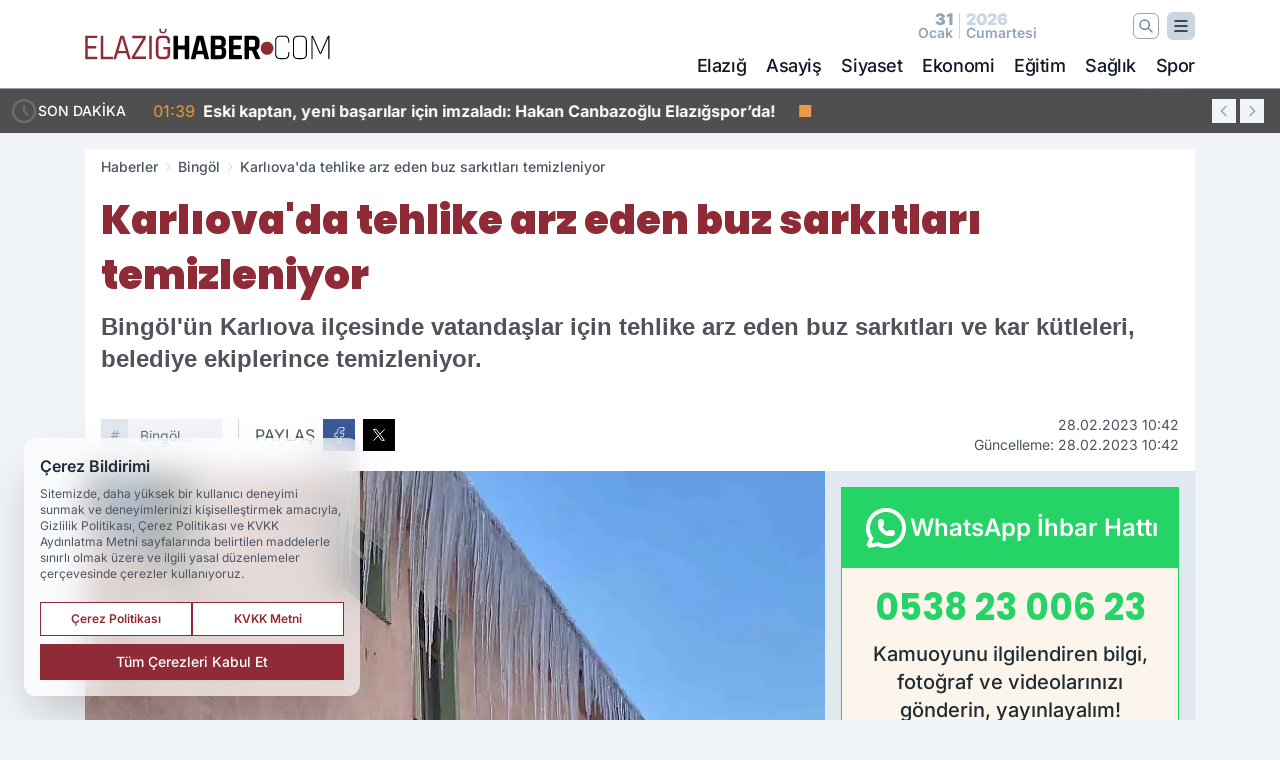

--- FILE ---
content_type: text/html; charset=UTF-8
request_url: https://www.elazighaber.com/karliova-da-tehlike-arz-eden-buz-sarkitlari-temizleniyor/18865/
body_size: 39907
content:
<!doctype html>
<html lang="tr" prefix="og: https://ogp.me/ns# article: https://ogp.me/ns/article#" class="scroll-smooth text-gray-500 antialiased bg-mi-blue-gray-50 js-focus-visible translated-ltr">
<head>
<link rel="dns-prefetch" href="https://s.elazighaber.com">
<link rel="preconnect" href="https://s.elazighaber.com">
<link rel="dns-prefetch" href="https://i.elazighaber.com">
<link rel="preconnect" href="https://i.elazighaber.com">
<link rel="dns-prefetch" href="//adservice.google.com">
<link rel="dns-prefetch" href="//adservice.google.com.tr">
<link rel="dns-prefetch" href="//partner.googleadservices.com">
<link rel="dns-prefetch" href="//googleads.g.doubleclick.net">
<link rel="dns-prefetch" href="//securepubads.g.doubleclick.net">
<link rel="dns-prefetch" href="//tpc.googlesyndication.com">
<link rel="dns-prefetch" href="//pagead2.googlesyndication.com">
<link rel="dns-prefetch" href="//www.googletagservices.com">
<link rel="dns-prefetch" href="//www.googletagmanager.com">
<link rel="dns-prefetch" href="//www.google-analytics.com">
<link rel="preconnect" href="//www.google-analytics.com">
<script>
    const img = new Image();
    img.src = 'https://i.elazighaber.com/c/60/448x252/s/dosya/haber/karliova-da-tehlike-arz-eden-b_1677570309_fOsGAN.jpg';
    img.fetchPriority = 'high';
</script>
<title>Karlıova'da tehlike arz eden buz sarkıtları temizleniyor</title>
<meta name="title" content="Karlıova'da tehlike arz eden buz sarkıtları temizleniyor">
<meta name="description" content="Bingöl'ün Karlıova ilçesinde vatandaşlar için tehlike arz eden buz sarkıtları ve kar kütleleri, belediye ekiplerince temizleniyor.">
<meta name="datePublished" content="2023-02-28T10:42:00+03:00">
<meta name="dateModified" content="2023-02-28T10:42:00+03:00">
<meta name="url" content="https://www.elazighaber.com/karliova-da-tehlike-arz-eden-buz-sarkitlari-temizleniyor/18865/">
<meta name="articleSection" content="news">
<meta name="articleAuthor" content="İhlas Haber Ajansı">
<style>
.mi-news-image{object-fit:cover;width:100%;height:100%;display:block}
body{font-display:swap}
</style>
<link rel="preload" href="https://s.elazighaber.com/themes/wind/fonts/poppins-regular.woff2" as="font" type="font/woff2" crossorigin>
<link rel="preload" href="https://s.elazighaber.com/themes/wind/fonts/poppins-500.woff2" as="font" type="font/woff2" crossorigin>
<link rel="preload" href="https://s.elazighaber.com/themes/wind/fonts/poppins-600.woff2" as="font" type="font/woff2" crossorigin>
<link rel="preload" href="https://s.elazighaber.com/themes/wind/fonts/poppins-700.woff2" as="font" type="font/woff2" crossorigin>
<link rel="preload" href="https://s.elazighaber.com/themes/wind/fonts/poppins-800.woff2" as="font" type="font/woff2" crossorigin>
<link rel="preload" href="https://s.elazighaber.com/themes/wind/fonts/poppins-900.woff2" as="font" type="font/woff2" crossorigin>
<style>@font-face{font-family:'Poppins';font-style:normal;font-weight:400;font-display:swap;src:url('https://s.elazighaber.com/themes/wind/fonts/poppins-regular.woff2')format('woff2');unicode-range:U+0000-00FF,U+0100-017F,U+0130-0131,U+02BB-02BC,U+02C6,U+02DA,U+02DC,U+2000-206F,U+2074,U+20AC,U+2122,U+2191,U+2193,U+2212,U+2215,U+FEFF,U+FFFD}@font-face{font-family:'Poppins';font-style:normal;font-weight:700;font-display:swap;src:url('https://s.elazighaber.com/themes/wind/fonts/poppins-700.woff2')format('woff2');unicode-range:U+0000-00FF,U+0100-017F,U+0130-0131,U+02BB-02BC,U+02C6,U+02DA,U+02DC,U+2000-206F,U+2074,U+20AC,U+2122,U+2191,U+2193,U+2212,U+2215,U+FEFF,U+FFFD}@font-face{font-family:'Poppins';font-style:normal;font-weight:600;font-display:swap;src:url('https://s.elazighaber.com/themes/wind/fonts/poppins-600.woff2')format('woff2');unicode-range:U+0000-00FF,U+0100-017F,U+0130-0131,U+02BB-02BC,U+02C6,U+02DA,U+02DC,U+2000-206F,U+2074,U+20AC,U+2122,U+2191,U+2193,U+2212,U+2215,U+FEFF,U+FFFD}@font-face{font-family:'Poppins';font-style:normal;font-weight:500;font-display:swap;src:url('https://s.elazighaber.com/themes/wind/fonts/poppins-500.woff2')format('woff2');unicode-range:U+0000-00FF,U+0100-017F,U+0130-0131,U+02BB-02BC,U+02C6,U+02DA,U+02DC,U+2000-206F,U+2074,U+20AC,U+2122,U+2191,U+2193,U+2212,U+2215,U+FEFF,U+FFFD}@font-face{font-family:'Poppins';font-style:normal;font-weight:800;font-display:swap;src:url('https://s.elazighaber.com/themes/wind/fonts/poppins-800.woff2')format('woff2');unicode-range:U+0000-00FF,U+0100-017F,U+0130-0131,U+02BB-02BC,U+02C6,U+02DA,U+02DC,U+2000-206F,U+2074,U+20AC,U+2122,U+2191,U+2193,U+2212,U+2215,U+FEFF,U+FFFD}@font-face{font-family:'Poppins';font-style:normal;font-weight:900;font-display:swap;src:url('https://s.elazighaber.com/themes/wind/fonts/poppins-900.woff2')format('woff2');unicode-range:U+0000-00FF,U+0100-017F,U+0130-0131,U+02BB-02BC,U+02C6,U+02DA,U+02DC,U+2000-206F,U+2074,U+20AC,U+2122,U+2191,U+2193,U+2212,U+2215,U+FEFF,U+FFFD}</style>
<link rel="preload" href="https://s.elazighaber.com/themes/wind/fonts/inter-regular.woff2" as="font" type="font/woff2" crossorigin>
<link rel="preload" href="https://s.elazighaber.com/themes/wind/fonts/inter-500.woff2" as="font" type="font/woff2" crossorigin>
<link rel="preload" href="https://s.elazighaber.com/themes/wind/fonts/inter-600.woff2" as="font" type="font/woff2" crossorigin>
<link rel="preload" href="https://s.elazighaber.com/themes/wind/fonts/inter-700.woff2" as="font" type="font/woff2" crossorigin>
<link rel="preload" href="https://s.elazighaber.com/themes/wind/fonts/inter-800.woff2" as="font" type="font/woff2" crossorigin>
<link rel="preload" href="https://s.elazighaber.com/themes/wind/fonts/inter-900.woff2" as="font" type="font/woff2" crossorigin>
<style>@font-face{font-family:'Inter';font-style:normal;font-weight:400;font-display:swap;src:url('https://s.elazighaber.com/themes/wind/fonts/inter-regular.woff2')format('woff2');unicode-range:U+0000-00FF,U+0100-017F,U+0130-0131,U+02BB-02BC,U+02C6,U+02DA,U+02DC,U+2000-206F,U+2074,U+20AC,U+2122,U+2191,U+2193,U+2212,U+2215,U+FEFF,U+FFFD}@font-face{font-family:'Inter';font-style:normal;font-weight:700;font-display:swap;src:url('https://s.elazighaber.com/themes/wind/fonts/inter-700.woff2')format('woff2');unicode-range:U+0000-00FF,U+0100-017F,U+0130-0131,U+02BB-02BC,U+02C6,U+02DA,U+02DC,U+2000-206F,U+2074,U+20AC,U+2122,U+2191,U+2193,U+2212,U+2215,U+FEFF,U+FFFD}@font-face{font-family:'Inter';font-style:normal;font-weight:600;font-display:swap;src:url('https://s.elazighaber.com/themes/wind/fonts/inter-600.woff2')format('woff2');unicode-range:U+0000-00FF,U+0100-017F,U+0130-0131,U+02BB-02BC,U+02C6,U+02DA,U+02DC,U+2000-206F,U+2074,U+20AC,U+2122,U+2191,U+2193,U+2212,U+2215,U+FEFF,U+FFFD}@font-face{font-family:'Inter';font-style:normal;font-weight:500;font-display:swap;src:url('https://s.elazighaber.com/themes/wind/fonts/inter-500.woff2')format('woff2');unicode-range:U+0000-00FF,U+0100-017F,U+0130-0131,U+02BB-02BC,U+02C6,U+02DA,U+02DC,U+2000-206F,U+2074,U+20AC,U+2122,U+2191,U+2193,U+2212,U+2215,U+FEFF,U+FFFD}@font-face{font-family:'Inter';font-style:normal;font-weight:800;font-display:swap;src:url('https://s.elazighaber.com/themes/wind/fonts/inter-800.woff2')format('woff2');unicode-range:U+0000-00FF,U+0100-017F,U+0130-0131,U+02BB-02BC,U+02C6,U+02DA,U+02DC,U+2000-206F,U+2074,U+20AC,U+2122,U+2191,U+2193,U+2212,U+2215,U+FEFF,U+FFFD}@font-face{font-family:'Inter';font-style:normal;font-weight:900;font-display:swap;src:url('https://s.elazighaber.com/themes/wind/fonts/inter-900.woff2')format('woff2');unicode-range:U+0000-00FF,U+0100-017F,U+0130-0131,U+02BB-02BC,U+02C6,U+02DA,U+02DC,U+2000-206F,U+2074,U+20AC,U+2122,U+2191,U+2193,U+2212,U+2215,U+FEFF,U+FFFD}</style>
<style>
body, html {padding: 0px !important;margin: 0px !important;}.leading-tight {line-height: 1.25;}.font-black {font-weight: 900;}.text-3xl {font-size: 1.875rem;line-height: 2.25rem;}.py-2 {padding-bottom: .5rem;padding-top: .5rem;}.pb-5 {padding-bottom: 1.25rem;}.pt-0 {padding-top: 0;}.font-semibold {font-weight: 600;}.object-cover {object-fit: cover;}  .w-full { width: 100%; }.h-full { height: 100%; }.news-description {font-family: -apple-system, BlinkMacSystemFont, 'Segoe UI', sans-serif;font-weight: 600;font-size: clamp(1.125rem, 2.5vw, 1.5rem);line-height: 1.5;color: #374151;margin: 0 0 1.25rem 0;}  @media (min-width: 768px) {.news-description { line-height: 1.375; }}img[fetchpriority="high"] {content-visibility: auto;will-change: auto;}
</style>
<meta charset="UTF-8">
<link rel="preload" as="image" href="https://i.elazighaber.com/c/60/740x417/s/dosya/haber/karliova-da-tehlike-arz-eden-b_1677570309_fOsGAN.jpg" fetchpriority="high">
<link rel="preload" href="/themes/wind/css/haber.min.css?v=2605" as="style">
<link rel="preload" href="https://s.elazighaber.com/themes/wind/js/jquery-3.6.0.min.js" as="script">
<link rel="preload" href="https://s.elazighaber.com/themes/wind/js/swiper-bundle.min.js" as="script">
<link rel="preload" href="https://s.elazighaber.com/themes/wind/js/miapp.js" as="script">
<link rel="preload" href="https://s.elazighaber.com/themes/wind/js/social-share-kit.js" as="script" fetchpriority="low">
<link rel="preload" href="https://s.elazighaber.com/themes/wind/js/jquery.fancybox.min.js" as="script" fetchpriority="low">
<link rel="canonical" href="https://www.elazighaber.com/karliova-da-tehlike-arz-eden-buz-sarkitlari-temizleniyor/18865/" />
<link rel="index" title="Elazığ Haber - Elazığ Son Dakika - Elazığ Haberleri" href="https://www.elazighaber.com/" />
<link rel="image_src" href="https://i.elazighaber.com/c/60/1280x720/s/dosya/haber/m/karliova-da-tehlike-arz-eden-b_1677570309_fOsGAN.jpg" type="image/jpeg" />
<link rel="search" type="application/opensearchdescription+xml" title="Elazığ Haber Arama" href="https://www.elazighaber.com/opensearch.xml" />
<link rel="alternate" type="application/rss+xml" title="Elazığ Haber - Elazığ Son Dakika - Elazığ Haberleri rss beslemesi" href="https://www.elazighaber.com/rss/" />
<meta name="image" content="https://i.elazighaber.com/c/60/1280x720/s/dosya/haber/m/karliova-da-tehlike-arz-eden-b_1677570309_fOsGAN.jpg" />
<meta name="thumbnail_height" content="100" />
<meta name="thumbnail_width" content="100" />
<link rel="thumbnail" href="https://i.elazighaber.com/c/60/100x100/s/dosya/haber/m/karliova-da-tehlike-arz-eden-b_1677570309_fOsGAN.jpg" type="image/jpeg" />
<meta name="dateCreated" content="2023-02-28T10:42:00+03:00" />
<meta name="dateUpdated" content="2023-02-28T10:42:00+03:00" />
<meta name="robots" content="index, follow, max-image-preview:large, max-snippet:-1, max-video-preview:-1" />
<meta name="google-site-verification" content="" />
<meta property="og:site_name" content="Elazığ Haber" />
<meta property="og:url" content="https://www.elazighaber.com/karliova-da-tehlike-arz-eden-buz-sarkitlari-temizleniyor/18865/" />
<meta property="og:title" content="Karlıova'da tehlike arz eden buz sarkıtları temizleniyor" />
<meta property="og:description" content="Bingöl'ün Karlıova ilçesinde vatandaşlar için tehlike arz eden buz sarkıtları ve kar kütleleri, belediye ekiplerince temizleniyor." />
<meta property="og:image" content="https://i.elazighaber.com/c/60/1280x720/s/dosya/haber/m/karliova-da-tehlike-arz-eden-b_1677570309_fOsGAN.jpg" />
<meta property="og:image:type" content="image/jpeg" />
<meta property="og:image:width" content="1280" />
<meta property="og:image:height" content="720" />
<meta property="og:image:alt" content="Karlıova'da tehlike arz eden buz sarkıtları temizleniyor" />
<meta property="og:image:secure_url" content="https://i.elazighaber.com/c/60/1280x720/s/dosya/haber/m/karliova-da-tehlike-arz-eden-b_1677570309_fOsGAN.jpg" />
<meta property="og:type" content="article" />
<meta property="og:locale" content="tr_TR" />
<meta property="twitter:account_id" content="" />
<meta name="twitter:card" content="summary_large_image" />
<meta name="twitter:url" content="https://www.elazighaber.com/karliova-da-tehlike-arz-eden-buz-sarkitlari-temizleniyor/18865/" />
<meta name="twitter:domain" content="https://www.elazighaber.com/" />
<meta name="twitter:site" content="@" />
<meta name="twitter:title" content="Karlıova'da tehlike arz eden buz sarkıtları temizleniyor" />
<meta name="twitter:description" content="Bingöl'ün Karlıova ilçesinde vatandaşlar için tehlike arz eden buz sarkıtları ve kar kütleleri, belediye ekiplerince temizleniyor." />
<meta name="twitter:image:src" content="https://i.elazighaber.com/c/60/1280x720/s/dosya/haber/m/karliova-da-tehlike-arz-eden-b_1677570309_fOsGAN.jpg" />
<meta property="article:published_time" content="2023-02-28T10:42:00+03:00" />
<meta property="article:modified_time" content="2023-02-28T10:42:00+03:00" />
<meta property="article:author" content="İhlas Haber Ajansı" />
<meta property="article:section" content="Bingöl" />
<meta property="article:opinion" content="false" />
<meta property="article:content_tier" content="free" />
<meta name="DC.Title" content="Karlıova'da tehlike arz eden buz sarkıtları temizleniyor" />
<meta name="DC.Description" content="Bingöl'ün Karlıova ilçesinde vatandaşlar için tehlike arz eden buz sarkıtları ve kar kütleleri, belediye ekiplerince temizleniyor." />
<meta name="DC.Creator" content="Elazığ Haber" />
<meta name="DC.Subject" content="Karlıova'da tehlike arz eden buz sarkıtları temizleniyor" />
<meta name="DC.Publisher" content="Elazığ Haber" />
<meta name="DC.Contributor" content="Elazığ Haber" />
<meta name="DC.Date" content="2023-02-28" />
<meta name="DC.Type" content="Text" />
<meta name="DC.Source" content="https://www.elazighaber.com/karliova-da-tehlike-arz-eden-buz-sarkitlari-temizleniyor/18865/" />
<meta name="DC.Language" content="tr-TR" /><meta name="viewport" content="width=device-width, initial-scale=1, shrink-to-fit=no">
<meta http-equiv="X-UA-Compatible" content="ie=edge">
<meta http-equiv="content-type" content="text/html; charset=utf-8" />
<style>
    .h-menu {
        display: block;
        font-size: .875rem;
        font-weight: 500;
        letter-spacing: -.025em;
        line-height: 1.25rem;
        padding: .5rem 0;
        position: relative;
        text-transform: uppercase
    }

    @media (min-width: 970px) {
        .h-menu {
            font-size:1rem;
            line-height: 1.5rem;
            padding: .5rem 0
        }
    }
</style>
<link href="/themes/wind/css/haber.min.css?v=2605" rel="stylesheet">
<style>
    [x-cloak] { display: none }@font-face{font-family:swiper-icons;src:url('data:application/font-woff;charset=utf-8;base64, [base64]//wADZ2x5ZgAAAywAAADMAAAD2MHtryVoZWFkAAABbAAAADAAAAA2E2+eoWhoZWEAAAGcAAAAHwAAACQC9gDzaG10eAAAAigAAAAZAAAArgJkABFsb2NhAAAC0AAAAFoAAABaFQAUGG1heHAAAAG8AAAAHwAAACAAcABAbmFtZQAAA/gAAAE5AAACXvFdBwlwb3N0AAAFNAAAAGIAAACE5s74hXjaY2BkYGAAYpf5Hu/j+W2+MnAzMYDAzaX6QjD6/4//Bxj5GA8AuRwMYGkAPywL13jaY2BkYGA88P8Agx4j+/8fQDYfA1AEBWgDAIB2BOoAeNpjYGRgYNBh4GdgYgABEMnIABJzYNADCQAACWgAsQB42mNgYfzCOIGBlYGB0YcxjYGBwR1Kf2WQZGhhYGBiYGVmgAFGBiQQkOaawtDAoMBQxXjg/wEGPcYDDA4wNUA2CCgwsAAAO4EL6gAAeNpj2M0gyAACqxgGNWBkZ2D4/wMA+xkDdgAAAHjaY2BgYGaAYBkGRgYQiAHyGMF8FgYHIM3DwMHABGQrMOgyWDLEM1T9/w8UBfEMgLzE////P/5//f/V/xv+r4eaAAeMbAxwIUYmIMHEgKYAYjUcsDAwsLKxc3BycfPw8jEQA/[base64]/uznmfPFBNODM2K7MTQ45YEAZqGP81AmGGcF3iPqOop0r1SPTaTbVkfUe4HXj97wYE+yNwWYxwWu4v1ugWHgo3S1XdZEVqWM7ET0cfnLGxWfkgR42o2PvWrDMBSFj/IHLaF0zKjRgdiVMwScNRAoWUoH78Y2icB/yIY09An6AH2Bdu/UB+yxopYshQiEvnvu0dURgDt8QeC8PDw7Fpji3fEA4z/PEJ6YOB5hKh4dj3EvXhxPqH/SKUY3rJ7srZ4FZnh1PMAtPhwP6fl2PMJMPDgeQ4rY8YT6Gzao0eAEA409DuggmTnFnOcSCiEiLMgxCiTI6Cq5DZUd3Qmp10vO0LaLTd2cjN4fOumlc7lUYbSQcZFkutRG7g6JKZKy0RmdLY680CDnEJ+UMkpFFe1RN7nxdVpXrC4aTtnaurOnYercZg2YVmLN/d/gczfEimrE/fs/bOuq29Zmn8tloORaXgZgGa78yO9/cnXm2BpaGvq25Dv9S4E9+5SIc9PqupJKhYFSSl47+Qcr1mYNAAAAeNptw0cKwkAAAMDZJA8Q7OUJvkLsPfZ6zFVERPy8qHh2YER+3i/BP83vIBLLySsoKimrqKqpa2hp6+jq6RsYGhmbmJqZSy0sraxtbO3sHRydnEMU4uR6yx7JJXveP7WrDycAAAAAAAH//wACeNpjYGRgYOABYhkgZgJCZgZNBkYGLQZtIJsFLMYAAAw3ALgAeNolizEKgDAQBCchRbC2sFER0YD6qVQiBCv/H9ezGI6Z5XBAw8CBK/m5iQQVauVbXLnOrMZv2oLdKFa8Pjuru2hJzGabmOSLzNMzvutpB3N42mNgZGBg4GKQYzBhYMxJLMlj4GBgAYow/P/PAJJhLM6sSoWKfWCAAwDAjgbRAAB42mNgYGBkAIIbCZo5IPrmUn0hGA0AO8EFTQAA');font-weight:400;font-style:normal}:root{--swiper-theme-color:#007aff}.swiper{margin-left:auto;margin-right:auto;position:relative;overflow:hidden;list-style:none;padding:0;z-index:1}.swiper-vertical>.swiper-wrapper{flex-direction:column}.swiper-wrapper{position:relative;width:100%;height:100%;z-index:1;display:flex;transition-property:transform;box-sizing:content-box}.swiper-android .swiper-slide,.swiper-wrapper{transform:translate3d(0px,0,0)}.swiper-pointer-events{touch-action:pan-y}.swiper-pointer-events.swiper-vertical{touch-action:pan-x}.swiper-slide{flex-shrink:0;width:100%;height:100%;position:relative;transition-property:transform}.swiper-slide-invisible-blank{visibility:hidden}.swiper-autoheight,.swiper-autoheight .swiper-slide{height:auto}.swiper-autoheight .swiper-wrapper{align-items:flex-start;transition-property:transform,height}.swiper-backface-hidden .swiper-slide{transform:translateZ(0);-webkit-backface-visibility:hidden;backface-visibility:hidden}.swiper-3d,.swiper-3d.swiper-css-mode .swiper-wrapper{perspective:1200px}.swiper-3d .swiper-cube-shadow,.swiper-3d .swiper-slide,.swiper-3d .swiper-slide-shadow,.swiper-3d .swiper-slide-shadow-bottom,.swiper-3d .swiper-slide-shadow-left,.swiper-3d .swiper-slide-shadow-right,.swiper-3d .swiper-slide-shadow-top,.swiper-3d .swiper-wrapper{transform-style:preserve-3d}.swiper-3d .swiper-slide-shadow,.swiper-3d .swiper-slide-shadow-bottom,.swiper-3d .swiper-slide-shadow-left,.swiper-3d .swiper-slide-shadow-right,.swiper-3d .swiper-slide-shadow-top{position:absolute;left:0;top:0;width:100%;height:100%;pointer-events:none;z-index:10}.swiper-3d .swiper-slide-shadow{background:rgba(0,0,0,.15)}.swiper-3d .swiper-slide-shadow-left{background-image:linear-gradient(to left,rgba(0,0,0,.5),rgba(0,0,0,0))}.swiper-3d .swiper-slide-shadow-right{background-image:linear-gradient(to right,rgba(0,0,0,.5),rgba(0,0,0,0))}.swiper-3d .swiper-slide-shadow-top{background-image:linear-gradient(to top,rgba(0,0,0,.5),rgba(0,0,0,0))}.swiper-3d .swiper-slide-shadow-bottom{background-image:linear-gradient(to bottom,rgba(0,0,0,.5),rgba(0,0,0,0))}.swiper-css-mode>.swiper-wrapper{overflow:auto;scrollbar-width:none;-ms-overflow-style:none}.swiper-css-mode>.swiper-wrapper::-webkit-scrollbar{display:none}.swiper-css-mode>.swiper-wrapper>.swiper-slide{scroll-snap-align:start start}.swiper-horizontal.swiper-css-mode>.swiper-wrapper{scroll-snap-type:x mandatory}.swiper-vertical.swiper-css-mode>.swiper-wrapper{scroll-snap-type:y mandatory}.swiper-centered>.swiper-wrapper::before{content:'';flex-shrink:0;order:9999}.swiper-centered.swiper-horizontal>.swiper-wrapper>.swiper-slide:first-child{margin-inline-start:var(--swiper-centered-offset-before)}.swiper-centered.swiper-horizontal>.swiper-wrapper::before{height:100%;min-height:1px;width:var(--swiper-centered-offset-after)}.swiper-centered.swiper-vertical>.swiper-wrapper>.swiper-slide:first-child{margin-block-start:var(--swiper-centered-offset-before)}.swiper-centered.swiper-vertical>.swiper-wrapper::before{width:100%;min-width:1px;height:var(--swiper-centered-offset-after)}.swiper-centered>.swiper-wrapper>.swiper-slide{scroll-snap-align:center center}:root{--swiper-navigation-size:44px}.swiper-button-next,.swiper-button-prev{position:absolute;top:50%;width:calc(var(--swiper-navigation-size)/ 44 * 27);height:var(--swiper-navigation-size);margin-top:calc(0px - (var(--swiper-navigation-size)/ 2));z-index:10;cursor:pointer;display:flex;align-items:center;justify-content:center;color:var(--swiper-navigation-color,var(--swiper-theme-color))}.swiper-button-next.swiper-button-disabled,.swiper-button-prev.swiper-button-disabled{opacity:.35;cursor:auto;pointer-events:none}.swiper-button-next:after,.swiper-button-prev:after{font-family:swiper-icons;font-size:var(--swiper-navigation-size);text-transform:none!important;letter-spacing:0;text-transform:none;font-variant:initial;line-height:1}.swiper-button-prev,.swiper-rtl .swiper-button-next{left:10px;right:auto}.swiper-button-prev:after,.swiper-rtl .swiper-button-next:after{content:'prev'}.swiper-button-next,.swiper-rtl .swiper-button-prev{right:10px;left:auto}.swiper-button-next:after,.swiper-rtl .swiper-button-prev:after{content:'next'}.swiper-button-lock{display:none}.swiper-pagination{position:absolute;text-align:center;transition:.3s opacity;transform:translate3d(0,0,0);z-index:10}.swiper-pagination.swiper-pagination-hidden{opacity:0}.swiper-horizontal>.swiper-pagination-bullets,.swiper-pagination-bullets.swiper-pagination-horizontal,.swiper-pagination-custom,.swiper-pagination-fraction{bottom:10px;left:0;width:100%}.swiper-pagination-bullets-dynamic{overflow:hidden;font-size:0}.swiper-pagination-bullets-dynamic .swiper-pagination-bullet{transform:scale(.33);position:relative}.swiper-pagination-bullets-dynamic .swiper-pagination-bullet-active{transform:scale(1)}.swiper-pagination-bullets-dynamic .swiper-pagination-bullet-active-main{transform:scale(1)}.swiper-pagination-bullets-dynamic .swiper-pagination-bullet-active-prev{transform:scale(.66)}.swiper-pagination-bullets-dynamic .swiper-pagination-bullet-active-prev-prev{transform:scale(.33)}.swiper-pagination-bullets-dynamic .swiper-pagination-bullet-active-next{transform:scale(.66)}.swiper-pagination-bullets-dynamic .swiper-pagination-bullet-active-next-next{transform:scale(.33)}.swiper-pagination-bullet{width:var(--swiper-pagination-bullet-width,var(--swiper-pagination-bullet-size,8px));height:var(--swiper-pagination-bullet-height,var(--swiper-pagination-bullet-size,8px));display:inline-block;border-radius:50%;background:var(--swiper-pagination-bullet-inactive-color,#000);opacity:var(--swiper-pagination-bullet-inactive-opacity, .2)}button.swiper-pagination-bullet{border:none;margin:0;padding:0;box-shadow:none;-webkit-appearance:none;appearance:none}.swiper-pagination-clickable .swiper-pagination-bullet{cursor:pointer}.swiper-pagination-bullet:only-child{display:none!important}.swiper-pagination-bullet-active{opacity:var(--swiper-pagination-bullet-opacity, 1);background:var(--swiper-pagination-color,var(--swiper-theme-color))}.swiper-pagination-vertical.swiper-pagination-bullets,.swiper-vertical>.swiper-pagination-bullets{right:10px;top:50%;transform:translate3d(0px,-50%,0)}.swiper-pagination-vertical.swiper-pagination-bullets .swiper-pagination-bullet,.swiper-vertical>.swiper-pagination-bullets .swiper-pagination-bullet{margin:var(--swiper-pagination-bullet-vertical-gap,6px) 0;display:block}.swiper-pagination-vertical.swiper-pagination-bullets.swiper-pagination-bullets-dynamic,.swiper-vertical>.swiper-pagination-bullets.swiper-pagination-bullets-dynamic{top:50%;transform:translateY(-50%);width:8px}.swiper-pagination-vertical.swiper-pagination-bullets.swiper-pagination-bullets-dynamic .swiper-pagination-bullet,.swiper-vertical>.swiper-pagination-bullets.swiper-pagination-bullets-dynamic .swiper-pagination-bullet{display:inline-block;transition:.2s transform,.2s top}.swiper-horizontal>.swiper-pagination-bullets .swiper-pagination-bullet,.swiper-pagination-horizontal.swiper-pagination-bullets .swiper-pagination-bullet{margin:0 var(--swiper-pagination-bullet-horizontal-gap,4px)}.swiper-horizontal>.swiper-pagination-bullets.swiper-pagination-bullets-dynamic,.swiper-pagination-horizontal.swiper-pagination-bullets.swiper-pagination-bullets-dynamic{left:50%;transform:translateX(-50%);white-space:nowrap}.swiper-horizontal>.swiper-pagination-bullets.swiper-pagination-bullets-dynamic .swiper-pagination-bullet,.swiper-pagination-horizontal.swiper-pagination-bullets.swiper-pagination-bullets-dynamic .swiper-pagination-bullet{transition:.2s transform,.2s left}.swiper-horizontal.swiper-rtl>.swiper-pagination-bullets-dynamic .swiper-pagination-bullet{transition:.2s transform,.2s right}.swiper-pagination-progressbar{background:rgba(0,0,0,.25);position:absolute}.swiper-pagination-progressbar .swiper-pagination-progressbar-fill{background:var(--swiper-pagination-color,var(--swiper-theme-color));position:absolute;left:0;top:0;width:100%;height:100%;transform:scale(0);transform-origin:left top}.swiper-rtl .swiper-pagination-progressbar .swiper-pagination-progressbar-fill{transform-origin:right top}.swiper-horizontal>.swiper-pagination-progressbar,.swiper-pagination-progressbar.swiper-pagination-horizontal,.swiper-pagination-progressbar.swiper-pagination-vertical.swiper-pagination-progressbar-opposite,.swiper-vertical>.swiper-pagination-progressbar.swiper-pagination-progressbar-opposite{width:100%;height:4px;left:0;top:0}.swiper-horizontal>.swiper-pagination-progressbar.swiper-pagination-progressbar-opposite,.swiper-pagination-progressbar.swiper-pagination-horizontal.swiper-pagination-progressbar-opposite,.swiper-pagination-progressbar.swiper-pagination-vertical,.swiper-vertical>.swiper-pagination-progressbar{width:4px;height:100%;left:0;top:0}.swiper-pagination-lock{display:none}.swiper-lazy-preloader{width:42px;height:42px;position:absolute;left:50%;top:50%;margin-left:-21px;margin-top:-21px;z-index:10;transform-origin:50%;box-sizing:border-box;border:4px solid var(--swiper-preloader-color,var(--swiper-theme-color));border-radius:50%;border-top-color:transparent;animation:swiper-preloader-spin 1s infinite linear}.swiper-lazy-preloader-white{--swiper-preloader-color:#fff}.swiper-lazy-preloader-black{--swiper-preloader-color:#000}@keyframes swiper-preloader-spin{0%{transform:rotate(0deg)}100%{transform:rotate(360deg)}}.swiper-fade.swiper-free-mode .swiper-slide{transition-timing-function:ease-out}.swiper-fade .swiper-slide{pointer-events:none;transition-property:opacity}.swiper-fade .swiper-slide .swiper-slide{pointer-events:none}.swiper-fade .swiper-slide-active,.swiper-fade .swiper-slide-active .swiper-slide-active{pointer-events:auto}.fancybox-active{height:auto}.fancybox-is-hidden{left:-9999px;margin:0;position:absolute!important;top:-9999px;visibility:hidden}.fancybox-container{-webkit-backface-visibility:hidden;height:100%;left:0;outline:none;position:fixed;-webkit-tap-highlight-color:transparent;top:0;-ms-touch-action:manipulation;touch-action:manipulation;transform:translateZ(0);width:100%;z-index:99992}.fancybox-container *{box-sizing:border-box}.fancybox-bg,.fancybox-inner,.fancybox-outer,.fancybox-stage{bottom:0;left:0;position:absolute;right:0;top:0}.fancybox-outer{-webkit-overflow-scrolling:touch;overflow-y:auto}.fancybox-bg{background:#000000;opacity:0;transition-duration:inherit;transition-property:opacity;transition-timing-function:cubic-bezier(.47,0,.74,.71)}.fancybox-is-open .fancybox-bg{opacity:.8;transition-timing-function:cubic-bezier(.22,.61,.36,1)}.fancybox-caption,.fancybox-infobar,.fancybox-navigation .fancybox-button,.fancybox-toolbar{direction:ltr;opacity:0;position:absolute;transition:opacity .25s ease,visibility 0s ease .25s;visibility:hidden;z-index:99997}.fancybox-show-caption .fancybox-caption,.fancybox-show-infobar .fancybox-infobar,.fancybox-show-nav .fancybox-navigation .fancybox-button,.fancybox-show-toolbar .fancybox-toolbar{opacity:1;transition:opacity .25s ease 0s,visibility 0s ease 0s;visibility:visible}.fancybox-infobar{color:#ccc;font-size:13px;-webkit-font-smoothing:subpixel-antialiased;height:44px;left:0;line-height:44px;min-width:44px;mix-blend-mode:difference;padding:0 10px;pointer-events:none;top:0;-webkit-touch-callout:none;-webkit-user-select:none;-moz-user-select:none;-ms-user-select:none;user-select:none}.fancybox-toolbar{right:0;top:0}.fancybox-stage{direction:ltr;overflow:visible;transform:translateZ(0);z-index:99994}.fancybox-is-open .fancybox-stage{overflow:hidden}.fancybox-slide{-webkit-backface-visibility:hidden;display:none;height:100%;left:0;outline:none;overflow:auto;-webkit-overflow-scrolling:touch;padding:10px;position:absolute;text-align:center;top:0;transition-property:transform,opacity;white-space:normal;width:100%;z-index:99994}.fancybox-slide:before{content:\"\";display:inline-block;font-size:0;height:100%;vertical-align:middle;width:0}.fancybox-is-sliding .fancybox-slide,.fancybox-slide--current,.fancybox-slide--next,.fancybox-slide--previous{display:block}.fancybox-slide--image{overflow:hidden;padding:10px 0}.fancybox-slide--image:before{display:none}.fancybox-slide--html{padding:6px}.fancybox-content{background:#fff;display:inline-block;margin:0;max-width:100%;overflow:auto;-webkit-overflow-scrolling:touch;padding:10px;position:relative;text-align:left;vertical-align:middle}.fancybox-slide--image .fancybox-content{animation-timing-function:cubic-bezier(.5,0,.14,1);-webkit-backface-visibility:hidden;background:transparent;background-repeat:no-repeat;background-size:100% 100%;left:0;max-width:none;overflow:visible;padding:0;position:absolute;top:0;transform-origin:top left;transition-property:transform,opacity;-webkit-user-select:none;-moz-user-select:none;-ms-user-select:none;user-select:none;z-index:99995}.fancybox-can-zoomOut .fancybox-content{cursor:zoom-out}.fancybox-can-zoomIn .fancybox-content{cursor:zoom-in}.fancybox-can-pan .fancybox-content,.fancybox-can-swipe .fancybox-content{cursor:grab}.fancybox-is-grabbing .fancybox-content{cursor:grabbing}.fancybox-container [data-selectable=true]{cursor:text}.fancybox-image,.fancybox-spaceball{background:transparent;border:0;height:100%;left:0;margin:0;max-height:none;max-width:none;padding:0;position:absolute;top:0;-webkit-user-select:none;-moz-user-select:none;-ms-user-select:none;user-select:none;width:100%}.fancybox-spaceball{z-index:1}.fancybox-slide--iframe .fancybox-content,.fancybox-slide--map .fancybox-content,.fancybox-slide--pdf .fancybox-content,.fancybox-slide--video .fancybox-content{height:100%;overflow:visible;padding:0;width:100%}.fancybox-slide--video .fancybox-content{background:#000}.fancybox-slide--map .fancybox-content{background:#e5e3df}.fancybox-slide--iframe .fancybox-content{background:#f8f8f8}.fancybox-iframe,.fancybox-video{background:transparent;border:0;display:block;height:100%;margin:0;overflow:hidden;padding:0;width:100%}.fancybox-iframe{left:0;position:absolute;top:0}.fancybox-error{background:#fff;cursor:default;max-width:400px;padding:40px;width:100%}.fancybox-error p{color:#444;font-size:16px;line-height:20px;margin:0;padding:0}.fancybox-button{border:0;border-radius:0;box-shadow:none;cursor:pointer;display:inline-block;height:60px;margin:0;padding:10px;position:relative;transition:color .2s;vertical-align:top;visibility:inherit;width:60px}.fancybox-button,.fancybox-button:link,.fancybox-button:visited{color:#ccc}.fancybox-button:hover{color:#fff}.fancybox-button:focus{outline:none}.fancybox-button.fancybox-focus{outline:1px dotted}.fancybox-button[disabled],.fancybox-button[disabled]:hover{color:#888;cursor:default;outline:none}.fancybox-button div{height:100%}.fancybox-button svg{display:block;height:100%;overflow:visible;position:relative;width:100%}.fancybox-button svg path{fill:currentColor;stroke-width:0}.fancybox-button--fsenter svg:nth-child(2),.fancybox-button--fsexit svg:first-child,.fancybox-button--pause svg:first-child,.fancybox-button--play svg:nth-child(2){display:none}.fancybox-progress{background:#ff5268;height:2px;left:0;position:absolute;right:0;top:0;transform:scaleX(0);transform-origin:0;transition-property:transform;transition-timing-function:linear;z-index:99998}.fancybox-close-small{background:transparent;border:0;border-radius:0;color:#ccc;cursor:pointer;opacity:.8;padding:8px;position:absolute;right:-12px;top:-10px;z-index:401}.fancybox-close-small:hover{color:#fff;opacity:1}.fancybox-slide--html .fancybox-close-small{color:currentColor;padding:10px;right:0;top:0}.fancybox-slide--image.fancybox-is-scaling .fancybox-content{overflow:hidden}.fancybox-is-scaling .fancybox-close-small,.fancybox-is-zoomable.fancybox-can-pan .fancybox-close-small{display:none}.fancybox-navigation .fancybox-button{background-clip:content-box;height:100px;opacity:0;position:absolute;top:calc(50% - 50px);width:70px}.fancybox-navigation .fancybox-button div{padding:7px}.fancybox-navigation .fancybox-button--arrow_left{left:0;left:env(safe-area-inset-left);padding:31px 26px 31px 6px}.fancybox-navigation .fancybox-button--arrow_right{padding:31px 6px 31px 26px;right:0;right:env(safe-area-inset-right)}.fancybox-caption{background:linear-gradient(0deg,rgba(0,0,0,.85) 0,rgba(0,0,0,.3) 50%,rgba(0,0,0,.15) 65%,rgba(0,0,0,.075) 75.5%,rgba(0,0,0,.037) 82.85%,rgba(0,0,0,.019) 88%,transparent);bottom:0;color:#eee;font-size:14px;font-weight:400;left:0;line-height:1.5;padding:75px 10px 25px;pointer-events:none;right:0;text-align:center;z-index:99996}@supports (padding:max(0px)){.fancybox-caption{padding:75px max(10px,env(safe-area-inset-right)) max(25px,env(safe-area-inset-bottom)) max(10px,env(safe-area-inset-left))}}.fancybox-caption--separate{margin-top:-50px}.fancybox-caption__body{max-height:50vh;overflow:auto;pointer-events:all}.fancybox-caption a,.fancybox-caption a:link,.fancybox-caption a:visited{color:#ccc;text-decoration:none}.fancybox-caption a:hover{color:#fff;text-decoration:underline}.fancybox-loading{animation:a 1s linear infinite;background:transparent;border:4px solid #888;border-bottom-color:#fff;border-radius:50%;height:50px;left:50%;margin:-25px 0 0 -25px;opacity:.7;padding:0;position:absolute;top:50%;width:50px;z-index:99999}@keyframes a{to{transform:rotate(1turn)}}.fancybox-animated{transition-timing-function:cubic-bezier(0,0,.25,1)}.fancybox-fx-slide.fancybox-slide--previous{opacity:0;transform:translate3d(-100%,0,0)}.fancybox-fx-slide.fancybox-slide--next{opacity:0;transform:translate3d(100%,0,0)}.fancybox-fx-slide.fancybox-slide--current{opacity:1;transform:translateZ(0)}.fancybox-fx-fade.fancybox-slide--next,.fancybox-fx-fade.fancybox-slide--previous{opacity:0;transition-timing-function:cubic-bezier(.19,1,.22,1)}.fancybox-fx-fade.fancybox-slide--current{opacity:1}.fancybox-fx-zoom-in-out.fancybox-slide--previous{opacity:0;transform:scale3d(1.5,1.5,1.5)}.fancybox-fx-zoom-in-out.fancybox-slide--next{opacity:0;transform:scale3d(.5,.5,.5)}.fancybox-fx-zoom-in-out.fancybox-slide--current{opacity:1;transform:scaleX(1)}.fancybox-fx-rotate.fancybox-slide--previous{opacity:0;transform:rotate(-1turn)}.fancybox-fx-rotate.fancybox-slide--next{opacity:0;transform:rotate(1turn)}.fancybox-fx-rotate.fancybox-slide--current{opacity:1;transform:rotate(0deg)}.fancybox-fx-circular.fancybox-slide--previous{opacity:0;transform:scale3d(0,0,0) translate3d(-100%,0,0)}.fancybox-fx-circular.fancybox-slide--next{opacity:0;transform:scale3d(0,0,0) translate3d(100%,0,0)}.fancybox-fx-circular.fancybox-slide--current{opacity:1;transform:scaleX(1) translateZ(0)}.fancybox-fx-tube.fancybox-slide--previous{transform:translate3d(-100%,0,0) scale(.1) skew(-10deg)}.fancybox-fx-tube.fancybox-slide--next{transform:translate3d(100%,0,0) scale(.1) skew(10deg)}.fancybox-fx-tube.fancybox-slide--current{transform:translateZ(0) scale(1)}@media (max-height:576px){.fancybox-slide{padding-left:6px;padding-right:6px}.fancybox-slide--image{padding:6px 0}.fancybox-close-small{right:-6px}.fancybox-slide--image .fancybox-close-small{background:#4e4e4e;color:#f2f4f6;height:36px;opacity:1;padding:6px;right:0;top:0;width:36px}.fancybox-caption{padding-left:12px;padding-right:12px}@supports (padding:max(0px)){.fancybox-caption{padding-left:max(12px,env(safe-area-inset-left));padding-right:max(12px,env(safe-area-inset-right))}}}.fancybox-share{background:#f4f4f4;border-radius:3px;max-width:90%;padding:30px;text-align:center}.fancybox-share h1{color:#222;font-size:35px;font-weight:700;margin:0 0 20px}.fancybox-share p{margin:0;padding:0}.fancybox-share__button{border:0;border-radius:3px;display:inline-block;font-size:14px;font-weight:700;line-height:40px;margin:0 5px 10px;min-width:130px;padding:0 15px;text-decoration:none;transition:all .2s;-webkit-user-select:none;-moz-user-select:none;-ms-user-select:none;user-select:none;white-space:nowrap}.fancybox-share__button:link,.fancybox-share__button:visited{color:#fff}.fancybox-share__button:hover{text-decoration:none}.fancybox-share__button--fb{background:#3b5998}.fancybox-share__button--fb:hover{background:#344e86}.fancybox-share__button--pt{background:#bd081d}.fancybox-share__button--pt:hover{background:#aa0719}.fancybox-share__button--tw{background:#1da1f2}.fancybox-share__button--tw:hover{background:#0d95e8}.fancybox-share__button svg{height:25px;margin-right:7px;position:relative;top:-1px;vertical-align:middle;width:25px}.fancybox-share__button svg path{fill:#fff}.fancybox-share__input{background:transparent;border:0;border-bottom:1px solid #d7d7d7;border-radius:0;color:#5d5b5b;font-size:14px;margin:10px 0 0;outline:none;padding:10px 15px;width:100%}.fancybox-thumbs{background:#ddd;bottom:0;display:none;margin:0;-webkit-overflow-scrolling:touch;-ms-overflow-style:-ms-autohiding-scrollbar;padding:2px 2px 4px;position:absolute;right:0;-webkit-tap-highlight-color:rgba(0,0,0,0);top:0;width:212px;z-index:99995}.fancybox-thumbs-x{overflow-x:auto;overflow-y:hidden}.fancybox-show-thumbs .fancybox-thumbs{display:block}.fancybox-show-thumbs .fancybox-inner{right:212px}.fancybox-thumbs__list{font-size:0;height:100%;list-style:none;margin:0;overflow-x:hidden;overflow-y:auto;padding:0;position:absolute;position:relative;white-space:nowrap;width:100%}.fancybox-thumbs-x .fancybox-thumbs__list{overflow:hidden}.fancybox-thumbs-y .fancybox-thumbs__list::-webkit-scrollbar{width:7px}.fancybox-thumbs-y .fancybox-thumbs__list::-webkit-scrollbar-track{background:#fff;border-radius:10px;box-shadow:inset 0 0 6px rgba(0,0,0,.3)}.fancybox-thumbs-y .fancybox-thumbs__list::-webkit-scrollbar-thumb{background:#2a2a2a;border-radius:10px}.fancybox-thumbs__list a{-webkit-backface-visibility:hidden;backface-visibility:hidden;background-color:rgba(0,0,0,.1);background-position:50%;background-repeat:no-repeat;background-size:cover;cursor:pointer;float:left;height:75px;margin:2px;max-height:calc(100% - 8px);max-width:calc(50% - 4px);outline:none;overflow:hidden;padding:0;position:relative;-webkit-tap-highlight-color:transparent;width:100px}.fancybox-thumbs__list a:before{border:6px solid #ff5268;bottom:0;content:\"\";left:0;opacity:0;position:absolute;right:0;top:0;transition:all .2s cubic-bezier(.25,.46,.45,.94);z-index:99991}.fancybox-thumbs__list a:focus:before{opacity:.5}.fancybox-thumbs__list a.fancybox-thumbs-active:before{opacity:1}@media (max-width:576px){.fancybox-thumbs{width:110px}.fancybox-show-thumbs .fancybox-inner{right:110px}.fancybox-thumbs__list a{max-width:calc(100% - 10px)}}.fancybox-slide--iframe .fancybox-content {width  : 400px!important;margin: 0;border-radius: 0.5rem!important;overflow: hidden!important;}.n-comment-success {position: absolute;width: 100%;height: 100%;background-color: rgba(255, 255, 255, .9);top: 0;left: 0;z-index: 999999;display: flex;justify-content: center;align-items: center;}.n-comment-icon-s{clear:both;color:#8bc34a;font-size: 70px;text-align: center;display: block;padding: 5px}.n-comment-icon-w{clear:both;color:#ff9800;font-size: 70px;text-align: center;display: block;padding: 5px}.n-commnet-title{font-size: 19px;color:#888888;text-align: center;padding: 5px 20px 30px 20px;}.n-close{display:inline-block;font-size:15px;font-weight:600;padding:5px 10px 5px 10px;border:1px solid #888888;margin-top:30px!important;border-radius: 0.5rem;}#Imageid{border-radius:0.5rem!important;overflow:hidden!important;}
</style><meta name="mobile-web-app-capable" content="yes">
<meta name="application-name" content="Elazığ Haber - Elazığ Son Dakika - Elazığ Haberleri">
<link rel="manifest" href="/manifest.json">
<link rel="icon" href="https://s.elazighaber.com/dosya/logo/elazig-haber-favicon.png">
<link rel="apple-touch-icon" href="https://s.elazighaber.com/dosya/logo/elazig-haber-favicon.png">
<link rel="android-touch-icon" href="https://s.elazighaber.com/dosya/logo/elazig-haber-favicon.png" />
<link rel="apple-touch-icon-precomposed" href="https://s.elazighaber.com/c/80/114x114/s/dosya/logo/favicons/elazig-haber-favicon.png" />
<link rel="apple-touch-icon-precomposed" sizes="170x170" href="https://s.elazighaber.com/c/80/114x114/s/dosya/logo/favicons/elazig-haber-favicon.png" />
<link rel="apple-touch-icon" sizes="57x57" href="https://s.elazighaber.com/c/80/57x57/s/dosya/logo/favicons/elazig-haber-favicon.png">
<link rel="apple-touch-icon" sizes="60x60" href="https://s.elazighaber.com/c/80/60x60/s/dosya/logo/favicons/elazig-haber-favicon.png">
<link rel="apple-touch-icon" sizes="72x72" href="https://s.elazighaber.com/c/80/72x72/s/dosya/logo/favicons/elazig-haber-favicon.png">
<link rel="apple-touch-icon" sizes="76x76" href="https://s.elazighaber.com/c/80/76x76/s/dosya/logo/favicons/elazig-haber-favicon.png">
<link rel="apple-touch-icon" sizes="114x114" href="https://s.elazighaber.com/c/80/114x114/s/dosya/logo/favicons/elazig-haber-favicon.png">
<link rel="apple-touch-icon" sizes="120x120" href="https://s.elazighaber.com/c/80/120x120/s/dosya/logo/favicons/elazig-haber-favicon.png">
<link rel="apple-touch-icon" sizes="144x144" href="https://s.elazighaber.com/c/80/144x144/s/dosya/logo/favicons/elazig-haber-favicon.png">
<link rel="apple-touch-icon" sizes="152x152" href="https://s.elazighaber.com/c/80/152x152/s/dosya/logo/favicons/elazig-haber-favicon.png">
<link rel="apple-touch-icon" sizes="180x180" href="https://s.elazighaber.com/c/80/180x180/s/dosya/logo/favicons/elazig-haber-favicon.png">
<link rel="icon" type="image/png" sizes="512x512" href="https://s.elazighaber.com/c/80/512x512/s/dosya/logo/favicons/elazig-haber-favicon.png">
<link rel="icon" type="image/png" sizes="384x384" href="https://s.elazighaber.com/c/80/384x384/s/dosya/logo/favicons/elazig-haber-favicon.png">
<link rel="icon" type="image/png" sizes="192x192" href="https://s.elazighaber.com/c/80/192x192/s/dosya/logo/favicons/elazig-haber-favicon.png">
<link rel="icon" type="image/png" sizes="152x152" href="https://s.elazighaber.com/c/80/152x152/s/dosya/logo/favicons/elazig-haber-favicon.png">
<link rel="icon" type="image/png" sizes="144x144" href="https://s.elazighaber.com/c/80/144x144/s/dosya/logo/favicons/elazig-haber-favicon.png">
<link rel="icon" type="image/png" sizes="128x128" href="https://s.elazighaber.com/c/80/128x128/s/dosya/logo/favicons/elazig-haber-favicon.png">
<link rel="icon" type="image/png" sizes="96x96" href="https://s.elazighaber.com/c/80/96x96/s/dosya/logo/favicons/elazig-haber-favicon.png">
<link rel="icon" type="image/png" sizes="72x72" href="https://s.elazighaber.com/c/80/72x72/s/dosya/logo/favicons/elazig-haber-favicon.png">
<link rel="icon" type="image/png" sizes="32x32" href="https://s.elazighaber.com/c/80/32x32/s/dosya/logo/favicons/elazig-haber-favicon.png">
<link rel="icon" type="image/png" sizes="16x16" href="https://s.elazighaber.com/c/80/16x16/s/dosya/logo/favicons/elazig-haber-favicon.png">
<meta name="apple-mobile-web-app-status-bar-style" content="#ffffff">
<meta name="apple-mobile-web-app-title" content="Elazığ Haber - Elazığ Son Dakika - Elazığ Haberleri">
<meta name="apple-mobile-web-app-status-bar-style" content="#ffffff" />
<meta name="msapplication-TileColor" content="#ffffff">
<meta name="msapplication-TileImage" content="https://s.elazighaber.com/c/80/152x152/s/dosya/logo/favicons/elazig-haber-favicon.png">
<meta name="theme-color" content="#8e2b37">
<script>
    if ('serviceWorker' in navigator) {
        navigator.serviceWorker.register('/serviceworker.js')
            .then(() => console.log('Service Worker Installed...'))
            .catch(err => console.error('Not supported browser!', err));
    }
</script>
    <!-- Google tag (gtag.js) -->
    <script defer src="https://www.googletagmanager.com/gtag/js?id=G-9BMZHFJF43"></script>
    <script>
        window.dataLayer = window.dataLayer || [];
        function gtag(){dataLayer.push(arguments);}
        gtag('js', new Date());
        gtag('config', 'G-9BMZHFJF43');
    </script>
<script defer data-domain="elazighaber.com" src="https://app.kulgacdn.com/js/script.js"></script>
</head>
<body class="haber-detay bg-secondary bg-opacity-80 lg:bg-slate-100 font-misans text-gray-600 selection:bg-slate-300 selection:text-white">
<div class="bg-slate-100 max-w-md lg:max-w-full mx-auto">
<header class="bg-slate-100 text-gray-900 sticky top-0 left-0 z-50 w-full border-b border-b-slate-400 hidden invisible lg:block lg:visible">
    <div class="bg-header relative z-10 flex items-center justify-between hidden invisible lg:block lg:visible">
        <div class="container w-full h-auto mx-auto flex items-center justify-between">
            <div class="flex flex-wrap items-center px-0 py-3 col-span-1">
                <a class="w-fit h-auto" href="https://www.elazighaber.com/">
                    <img class="items-center" src="https://s.elazighaber.com/dosya/logo/svg/logo-ana.svg" width="245" height="35" alt="Elazığ Haber - Elazığ Son Dakika - Elazığ Haberleri">
                </a>
            </div>
            <div class="flex flex-col items-center justify-end col-span-2 px-0 py-0">
                <div class="flex items-center justify-end w-full">
                    <div class="flex items-center pt-3 pb-1 ml-5">
                        <div class="grid text-right border-r border-slate-300 pr-1.5">
                            <span class="text-base text-right text-slate-400 font-black leading-[.86rem]">  31 </span>
                            <span class="text-sm text-slate-400 font-semibold leading-[.86rem]">Ocak</span>
                        </div>
                        <div class="grid text-left pl-1.5">
                            <span class="text-base text-left text-slate-300 font-black leading-[.86rem]">  2026 </span>
                            <span class="text-sm text-slate-400 font-semibold leading-[.86rem]">Cumartesi</span>
                        </div>
                    </div>
                    <ul class="flex items-center pt-3 pb-1 ml-12">
                                                                                                                        <li class="ml-12 group flex flex-wrap items-center">
                            <button id="mi-desktop-search-toggle" class="h-search mi-rounded-md !border-slate-400" aria-label="Arama">
                                <svg xmlns="http://www.w3.org/2000/svg" class="h-4 w-4 m-1 text-slate-500 group-hover:text-primary" fill="none" viewBox="0 0 24 24" stroke="currentColor">
                                    <path stroke-linecap="round" stroke-linejoin="round" stroke-width="2" d="M21 21l-6-6m2-5a7 7 0 11-14 0 7 7 0 0114 0z" />
                                </svg>
                            </button>
                            <div id="mi-desktop-search" class="invisible hidden fixed inset-0 z-[90] overflow-y-auto'" aria-labelledby="arama" role="dialog" aria-modal="true">
                                <div class="flex items-end justify-center min-h-screen px-4 text-center lg:items-center sm:block sm:p-0">
                                    <div class="fixed inset-0 transition-opacity bg-slate-800 bg-opacity-60 backdrop-blur-sm" aria-hidden="true"></div>
                                    <div class="inline-block w-full p-4 my-10 overflow-hidden text-left transition-all transform bg-white rounded-lg shadow-xl max-w-screen-sm">
                                        <div class="flex justify-end">
                                            <button id="mi-desktop-search-close" class="text-gray-500 focus:outline-none hover:text-gray-600" aria-label="close">
                                                <svg xmlns="http://www.w3.org/2000/svg" class="h-6 w-6" viewBox="0 0 20 20" fill="currentColor">
                                                    <path fill-rule="evenodd" d="M4.293 4.293a1 1 0 011.414 0L10 8.586l4.293-4.293a1 1 0 111.414 1.414L11.414 10l4.293 4.293a1 1 0 01-1.414 1.414L10 11.414l-4.293 4.293a1 1 0 01-1.414-1.414L8.586 10 4.293 5.707a1 1 0 010-1.414z" clip-rule="evenodd" />
                                                </svg>
                                            </button>
                                        </div>
                                        <div class="w-full p-4 pt-0">
                                            <span class="block text-center text-primary font-bold text-2xl -mt-4 pb-2 border-b">Arama / Arşiv</span>
                                            <form class="my-4" action="https://www.elazighaber.com/arsiv/" method="get">
                                                <label class="block w-full text-sm font-medium text-gray-700 py-1">Tarihe Göre Arama:</label>
                                                <div class="flex">
                                                    <input class="w-4/6 rounded-l-md text-gray-700 px-3 py-2 bg-slate-100 border-transparent focus:border-slate-300 focus:bg-white focus:ring-0" type="date" name="tarih" value="" required="">
                                                    <button type="submit" class="w-2/6 md:w-36 rounded-r-md bg-primary text-white text-xs sm:text-base px-3 py-2 focus:outline-none hover:bg-secondary">Arşivi Getir</button>
                                                </div>
                                            </form>
                                            <form class="my-4" action="https://www.elazighaber.com/arama/" method="get">
                                                <label class="block w-full text-sm font-medium text-gray-700 py-1">Kelimeye Göre Arama:</label>
                                                <div class="flex">
                                                    <input class="w-4/6 rounded-l-md text-gray-700 px-3 py-2 bg-slate-100 border-transparent focus:border-slate-300 focus:bg-white focus:ring-0" type="text" name="aranan">
                                                    <button type="submit" class="w-2/6 md:w-36 rounded-r-md bg-primary text-white text-xs sm:text-base px-3 py-2 focus:outline-none hover:bg-secondary">Haberlerde Ara</button>
                                                </div>
                                            </form>
                                            <p class="pt-3 pb-2 text-gray-700 font-normal text-center text-sm sm:text-base">Yukarıdaki arama formları aracılığı ile Elazığ Haber arşivinde kelime, içerik, konu araması yapabilir veya gün-ay-yıl formatında tarih girerek tarihe göre haberleri listeleyebilirsiniz.</p>
                                        </div>
                                    </div>
                                </div>
                            </div>
                        </li>
                    </ul>
                    <ul class="flex items-end pt-3 pb-1">
                        <li class="hover:text-primary ml-2 flex place-items-end">
                            <button id="mi-desktop-menu-toggle" class="px-1 py-1 mi-rounded-md bg-slate-300 flex items-center justify-center" aria-label="Mega Menü">
                                <svg xmlns="http://www.w3.org/2000/svg" class="h-5 w-5 hover:text-primary" viewBox="0 0 24 24"><path fill="none" stroke="currentColor" stroke-linecap="round" stroke-width="2" d="M5 6h14M5 12h14M5 18h14"/></svg>
                            </button>
                            <div id="mi-desktop-menu" class="invisible hidden absolute top-[88px] left-0 mt-0 w-full h-auto bg-white rounded-b-md overflow-hidden shadow-2xl border-t border-t-primary border-l border-l-slate-200 border-r border-r-slate-200 border-b border-b-slate-200 z-20">
                                <div class="w-full h-auto">
                                    <div class="bg-white px-4">
                                        <div class="container mx-auto grid grid-cols-1 lg:grid-cols-3 gap-0 lg:gap-6">
                                            <div class="col-span-2 grid grid-cols-1 lg:grid-cols-3 gap-0 lg:gap-6 px-4 lg:px-0">
                                                                                                    <div class="mt-4 w-full text-center lg:text-left">
                                                        <div class="uppercase font-mibitter font-bold text-lg text-gray-600 border-b border-gray-600 border-dashed pb-1.5">Elazığ Haber</div>
                                                        <ul class="flex flex-col mt-4 mb-0 lg:mt-4 lg:mb-4">
                                                                                                                    </ul>
                                                    </div>
                                                                                                        <div class="mt-4 w-full text-center lg:text-left">
                                                        <div class="uppercase font-mibitter font-bold text-lg text-gray-600 border-b border-gray-600 border-dashed pb-1.5">İlçe Haberleri</div>
                                                        <ul class="flex flex-col mt-4 mb-0 lg:mt-4 lg:mb-4">
                                                                                                                    </ul>
                                                    </div>
                                                                                                        <div class="mt-4 w-full text-center lg:text-left">
                                                        <div class="uppercase font-mibitter font-bold text-lg text-gray-600 border-b border-gray-600 border-dashed pb-1.5">Gündemdekiler</div>
                                                        <ul class="flex flex-col mt-4 mb-0 lg:mt-4 lg:mb-4">
                                                                                                                    </ul>
                                                    </div>
                                                                                                </div>
                                            <div class="col-span-1 grid grid-cols-1 gap-6 px-4 lg:px-0">
                                                <div class="flex flex-col items-center justify-center my-6 px-4 py-4 bg-slate-100 brd">
                                                    <div class="w-auto">
                                                        <img class="items-center" src="https://s.elazighaber.com/dosya/logo/svg/logo-ana.svg" width="210" height="34" alt="Elazığ Haber">
                                                    </div>
                                                    <p class="w-auto text-gray-500 text-sm pt-2">Elazığ Haber</p>
                                                    <p class="w-auto text-gray-500 text-sm">www.elazighaber.com</p>
                                                    <div class="w-full grid grid-cols-2 gap-3">
                                                        <ul class="w-full divide-y divide-solid divide-slate-300 mt-3">
                                                                                                                                                                                        <li class="py-0.5"><a title="Hakkımızda" href="/sayfa/hakkimizda/" class="font-normal text-sm text-gray-600 hover:text-primary">Hakkımızda</a></li>
                                                                                                                                <li class="py-0.5"><a title="Künye" href="/sayfa/kunye/" class="font-normal text-sm text-gray-600 hover:text-primary">Künye</a></li>
                                                                                                                                <li class="py-0.5"><a title="Reklam" href="/sayfa/reklam/" class="font-normal text-sm text-gray-600 hover:text-primary">Reklam</a></li>
                                                                                                                                <li class="py-0.5"><a title="Gizlilik Politikası" href="/sayfa/gizlilik-politikasi/" class="font-normal text-sm text-gray-600 hover:text-primary">Gizlilik Politikası</a></li>
                                                                                                                        </ul>
                                                        <ul class="w-full divide-y divide-solid divide-slate-300 mt-3">
                                                                                                                                <li class="py-0.5"><a title="Çerez Politikası" href="/sayfa/cerez-politikasi/" class="font-normal text-sm text-gray-600 hover:text-primary">Çerez Politikası</a></li>
                                                                                                                                        <li class="py-0.5"><a title="KVKK Metni" href="/sayfa/kvkk-metni/" class="font-normal text-sm text-gray-600 hover:text-primary">KVKK Metni</a></li>
                                                                                                                                <li class="py-0.5"><a title="İletişim Bilgileri" href="/iletisim/" class="font-normal text-sm text-gray-600 hover:text-primary">İletişim Bilgileri</a></li>
                                                        </ul>
                                                    </div>
                                                </div>
                                            </div>
                                        </div>
                                    </div>
                                    <div class="bg-slate-100 px-4">
                                        <div class="container mx-auto grid grid-cols-1 lg:grid-cols-3 justify-between">
                                            <ul class="w-full grid grid-cols-2 lg:grid-cols-4 gap-4 px-4 lg:px-0 my-4 col-span-1 lg:col-span-2">
                                                                                                                                                                                                                                            </ul>
                                            <ul class="flex flex-wrap pt-0 lg:pt-4 pb-4 justify-center lg:justify-end">
                                                                                                    <li class="ml-2 group flex flex-wrap items-center">
                                                        <a title="Facebook Sayfası" href="https://www.facebook.com/elazighaber" target="_blank" rel="nofollow noopener noreferrer" class="w-8 h-8 focus:outline-none inline-flex items-center justify-center bg-cfacebook group-hover:bg-white rounded-md" aria-label="Facebook">
                                                            <svg xmlns="http://www.w3.org/2000/svg" aria-hidden="true" class="h-5 w-5 text-gray-100 group-hover:text-cfacebook" fill="none" viewBox="0 0 24 24" stroke="currentColor">
                                                                <path stroke="none" d="M0 0h24v24H0z" fill="none"/>
                                                                <path d="M7 10v4h3v7h4v-7h3l1 -4h-4v-2a1 1 0 0 1 1 -1h3v-4h-3a5 5 0 0 0 -5 5v2h-3" />
                                                            </svg>
                                                        </a>
                                                    </li>
                                                                                                                                                    <li class="ml-2 group flex flex-wrap items-center">
                                                        <a title="X Sayfası" href="https://www.x.com/elazighaber" target="_blank" rel="nofollow noopener noreferrer" class="w-8 h-8 focus:outline-none inline-flex items-center justify-center bg-ctwitter group-hover:bg-white rounded-md" aria-label="X">
                                                            <svg xmlns="http://www.w3.org/2000/svg" class="h-4 w-4 text-gray-100 group-hover:text-ctwitter" viewBox="0 0 24 24" stroke="currentColor" fill="none" stroke-linecap="round" stroke-linejoin="round">
                                                                <path stroke="none" d="M0 0h24v24H0z" fill="none"/>
                                                                <path d="M4 4l11.733 16h4.267l-11.733 -16z" />
                                                                <path d="M4 20l6.768 -6.768m2.46 -2.46l6.772 -6.772" />
                                                            </svg>
                                                        </a>
                                                    </li>
                                                                                                                                                    <li class="ml-2 group flex flex-wrap items-center">
                                                        <a title="Instagram Sayfası" href="https://www.instagram.com/elazighaber" target="_blank" rel="nofollow noopener noreferrer" class="w-8 h-8 focus:outline-none inline-flex items-center justify-center bg-cinstagram group-hover:bg-white rounded-md" aria-label="Instagram">
                                                            <svg xmlns="http://www.w3.org/2000/svg" aria-hidden="true" class="h-5 w-5 text-gray-100 group-hover:text-cinstagram" fill="none" viewBox="0 0 24 24" stroke="currentColor">
                                                                <path stroke="none" d="M0 0h24v24H0z" fill="none"/>
                                                                <rect x="4" y="4" width="16" height="16" rx="4" />
                                                                <circle cx="12" cy="12" r="3" />
                                                                <line x1="16.5" y1="7.5" x2="16.5" y2="7.501" />
                                                            </svg>
                                                        </a>
                                                    </li>
                                                                                                                                                                                                    <li class="ml-2 group flex flex-wrap items-center">
                                                        <a title="Youtube Kanalı" href="https://www.youtube.com/@yirmiuctv" target="_blank" rel="nofollow noopener noreferrer" class="w-8 h-8 focus:outline-none inline-flex items-center justify-center bg-cyoutube group-hover:bg-white rounded-md" aria-label="Youtube">
                                                            <svg xmlns="http://www.w3.org/2000/svg" aria-hidden="true" class="h-5 w-5 text-gray-100 group-hover:text-cyoutube" fill="none" viewBox="0 0 24 24" stroke="currentColor">
                                                                <path stroke-linecap="round" stroke-linejoin="round" d="M14.752 11.168l-3.197-2.132A1 1 0 0010 9.87v4.263a1 1 0 001.555.832l3.197-2.132a1 1 0 000-1.664z" />
                                                                <path stroke-linecap="round" stroke-linejoin="round" d="M21 12a9 9 0 11-18 0 9 9 0 0118 0z" />
                                                            </svg>
                                                        </a>
                                                    </li>
                                                                                                <li class="ml-2 group flex flex-wrap items-center">
                                                    <a href="/rss/anasayfa/" class="w-8 h-8 focus:outline-none inline-flex items-center justify-center bg-crss group-hover:bg-white rounded-md" aria-label="RSS">
                                                        <svg xmlns="http://www.w3.org/2000/svg" aria-hidden="true" class="h-5 w-5 text-gray-100 group-hover:text-crss" fill="none" viewBox="0 0 24 24" stroke="currentColor">
                                                            <path stroke-linecap="round" stroke-linejoin="round" d="M6 5c7.18 0 13 5.82 13 13M6 11a7 7 0 017 7m-6 0a1 1 0 11-2 0 1 1 0 012 0z" />
                                                        </svg>
                                                    </a>
                                                </li>
                                            </ul>
                                        </div>
                                    </div>
                                </div>
                            </div>
                        </li>
                    </ul>
                </div>
                <nav class="mx-auto relative z-50 py-0">
                    <div class="relative z-50 mx-auto flex justify-end">
                        <ul class="flex items-center">

                                                                                                                                                                                                                        <li class="hover:text-primary ml-5">
                                                <a href="/haberler/elazig/" title="Elazığ" class="h-menu-9" >Elazığ</a>
                                            </li>
                                                                                                                                                                                                                                                                                                                                                                            <li class="hover:text-primary ml-5">
                                                <a href="/haberler/asayis/" title="Asayiş" class="h-menu-9" >Asayiş</a>
                                            </li>
                                                                                                                                                                                                                                                                                                                                                                            <li class="hover:text-primary ml-5">
                                                <a href="/haberler/siyaset/" title="Siyaset" class="h-menu-9" >Siyaset</a>
                                            </li>
                                                                                                                                                                                                                                                                                                                                                                            <li class="hover:text-primary ml-5">
                                                <a href="/haberler/ekonomi/" title="Ekonomi" class="h-menu-9" >Ekonomi</a>
                                            </li>
                                                                                                                                                                                                                                                                                                                                                                            <li class="hover:text-primary ml-5">
                                                <a href="/haberler/egitim/" title="Eğitim" class="h-menu-9" >Eğitim</a>
                                            </li>
                                                                                                                                                                                                                                                                                                                                                                            <li class="hover:text-primary ml-5 lg:hidden xl:block">
                                                <a href="/haberler/saglik/" title="Sağlık" class="h-menu-9" >Sağlık</a>
                                            </li>
                                                                                                                                                                                                                                                                                                                                                                            <li class="hover:text-primary ml-5 lg:hidden xl:block">
                                                <a href="/haberler/spor/" title="Spor" class="h-menu-9" >Spor</a>
                                            </li>
                                                                                                                                                                                                                                                                                                                                                                                                                                                                        </ul>
                    </div>
                </nav>

            </div>
        </div>
    </div>
</header><!-- Stick Banners -->
<div class="fixed_adv">
    <div class="sticky-ads-left advleft">
                            </div>
</div>
<div class="fixed_adv">
    <div class="sticky-ads-right advright">
                            </div>
</div>
<!-- Stick Banners End -->
                            <section class="hidden lg:block">
    <div class="max-w-full bg-sdkbbg mx-auto flex justify-between brd">
        <div class="w-40 flex flex-wrap items-center bg-sdkabg pl-4 pr-2 py-3">
            <svg xmlns="http://www.w3.org/2000/svg" class="h-4 w-4 mr-1.5 text-sdkatx animate-ping" fill="none" viewBox="0 0 24 24" stroke="currentColor">
                <path stroke-linecap="round" stroke-linejoin="round" stroke-width="2" d="M12 8v4l3 3m6-3a9 9 0 11-18 0 9 9 0 0118 0z" />
            </svg>
            <span class="text-sdkatx font-medium text-sm">SON DAKİKA</span>
        </div>
        <div class="swiper breaking-news w-full ml-5">
            <div class="w-16 h-16 bg-gradient-to-l from-sdkbbg absolute right-0 top-0 z-10"></div>
            <div class="swiper-wrapper flex items-center ml-2">
                                                        <a href="/eski-kaptan-yeni-basarilar-icin-imzaladi-hakan-canbazoglu-elazigspor-da/34714/" class="w-full font-bold text-sdkbtx swiper-slide swiper-slide-rv items-center"><span class="font-light mx-2 text-sdkpt" title="Eski kaptan, yeni başarılar için imzaladı: Hakan Canbazoğlu Elazığspor'da!" >01:39</span>Eski kaptan, yeni başarılar için imzaladı: Hakan Canbazoğlu Elazığspor’da!<span class="i-point-3 bg-sdkpt"></span></a>
                                                        <a href="/elazig-il-kultur-ve-turizm-muduru-ahmet-demirdag-gorevden-alindi/34713/" class="w-full font-bold text-sdkbtx swiper-slide swiper-slide-rv items-center"><span class="font-light mx-2 text-sdkpt" title="Elazığ İl Kültür ve Turizm Müdürü Ahmet Demirdağ görevden alındı" >00:29</span>Elazığ İl Kültür ve Turizm Müdürü Ahmet Demirdağ görevden alındı<span class="i-point-3 bg-sdkpt"></span></a>
                                                        <a href="/ozel-rehabilitasyon-merkezlerinin-sorunlari-masaya-yatirildi/34712/" class="w-full font-bold text-sdkbtx swiper-slide swiper-slide-rv items-center"><span class="font-light mx-2 text-sdkpt" title="Özel rehabilitasyon merkezlerinin sorunları masaya yatırıldı" >20:24</span>Özel rehabilitasyon merkezlerinin sorunları masaya yatırıldı<span class="i-point-3 bg-sdkpt"></span></a>
                                                        <a href="/elazig-da-jeoloji-ve-jeofizik-sektoru-tso-catisi-altinda-bir-araya-geldi/34711/" class="w-full font-bold text-sdkbtx swiper-slide swiper-slide-rv items-center"><span class="font-light mx-2 text-sdkpt" title="Elazığ'da jeoloji ve jeofizik sektörü TSO çatısı altında bir araya geldi" >20:19</span>Elazığ’da jeoloji ve jeofizik sektörü TSO çatısı altında bir araya geldi<span class="i-point-3 bg-sdkpt"></span></a>
                                                        <a href="/saadet-partisi-yatirim-alanlari-icin-osb-baskani-ozturk-ile-gorustu/34710/" class="w-full font-bold text-sdkbtx swiper-slide swiper-slide-rv items-center"><span class="font-light mx-2 text-sdkpt" title="Saadet Partisi yatırım alanları için OSB Başkanı Öztürk ile görüştü!" >16:24</span>Saadet Partisi yatırım alanları için OSB Başkanı Öztürk ile görüştü!<span class="i-point-3 bg-sdkpt"></span></a>
                            </div>
        </div>
        <div class="w-24 pr-4">
            <div class="float-right flex flex-wrap py-2.5 space-x-1 relative">
                <button class="h-nav-btn group h-swiper-button-prev" aria-label="Önceki Haber">
                    <svg xmlns="http://www.w3.org/2000/svg" class="h-4 w-4 m-1 text-gray-400 group-hover:text-sdkabg" fill="none" viewBox="0 0 24 24" stroke="currentColor">
                        <path stroke-linecap="round" stroke-linejoin="round" stroke-width="2" d="M15 19l-7-7 7-7" />
                    </svg>
                </button>
                <button class="h-nav-btn group h-swiper-button-next" aria-label="Sonraki Haber">
                    <svg xmlns="http://www.w3.org/2000/svg" class="h-4 w-4 m-1 text-gray-400 group-hover:text-sdkabg" fill="none" viewBox="0 0 24 24" stroke="currentColor">
                        <path stroke-linecap="round" stroke-linejoin="round" stroke-width="2" d="M9 5l7 7-7 7" />
                    </svg>
                </button>
            </div>
        </div>
    </div>
</section>
<section class="bg-sdkbbg block lg:hidden">
    <div class="mx-auto flex">
        <div class="w-22 bg-sdkabg px-2 py-3">
            <div class="flex items-center">
                <svg xmlns="http://www.w3.org/2000/svg" class="h-4 w-4 mr-1 text-white animate-ping" fill="none" viewBox="0 0 24 24" stroke="currentColor">
                    <path stroke-linecap="round" stroke-linejoin="round" stroke-width="2" d="M12 8v4l3 3m6-3a9 9 0 11-18 0 9 9 0 0118 0z" />
                </svg>
                <span class="text-sdkatx font-medium text-sm flex-none">SON</span>
            </div>
            <div class="flex-none text-sdkatx font-bold text-sm">DAKİKA</div>
        </div>
        <div class="max-w-max swiper breaking-news-m">
            <div class="swiper-wrapper h-[64px]">
                                    <div class="px-4 w-full h-[64px] flex items-center overflow-hidden swiper-slide">
                        <a href="/eski-kaptan-yeni-basarilar-icin-imzaladi-hakan-canbazoglu-elazigspor-da/34714/" class="h-[46px] line-clamp-2 overflow-hidden text-sdkbtx" title="Eski kaptan, yeni başarılar için imzaladı: Hakan Canbazoğlu Elazığspor'da!" >Eski kaptan, yeni başarılar için imzaladı: Hakan Canbazoğlu Elazığspor’da!</a>
                    </div>
                                    <div class="px-4 w-full h-[64px] flex items-center overflow-hidden swiper-slide">
                        <a href="/elazig-il-kultur-ve-turizm-muduru-ahmet-demirdag-gorevden-alindi/34713/" class="h-[46px] line-clamp-2 overflow-hidden text-sdkbtx" title="Elazığ İl Kültür ve Turizm Müdürü Ahmet Demirdağ görevden alındı" >Elazığ İl Kültür ve Turizm Müdürü Ahmet Demirdağ görevden alındı</a>
                    </div>
                                    <div class="px-4 w-full h-[64px] flex items-center overflow-hidden swiper-slide">
                        <a href="/ozel-rehabilitasyon-merkezlerinin-sorunlari-masaya-yatirildi/34712/" class="h-[46px] line-clamp-2 overflow-hidden text-sdkbtx" title="Özel rehabilitasyon merkezlerinin sorunları masaya yatırıldı" >Özel rehabilitasyon merkezlerinin sorunları masaya yatırıldı</a>
                    </div>
                                    <div class="px-4 w-full h-[64px] flex items-center overflow-hidden swiper-slide">
                        <a href="/elazig-da-jeoloji-ve-jeofizik-sektoru-tso-catisi-altinda-bir-araya-geldi/34711/" class="h-[46px] line-clamp-2 overflow-hidden text-sdkbtx" title="Elazığ'da jeoloji ve jeofizik sektörü TSO çatısı altında bir araya geldi" >Elazığ’da jeoloji ve jeofizik sektörü TSO çatısı altında bir araya geldi</a>
                    </div>
                                    <div class="px-4 w-full h-[64px] flex items-center overflow-hidden swiper-slide">
                        <a href="/saadet-partisi-yatirim-alanlari-icin-osb-baskani-ozturk-ile-gorustu/34710/" class="h-[46px] line-clamp-2 overflow-hidden text-sdkbtx" title="Saadet Partisi yatırım alanları için OSB Başkanı Öztürk ile görüştü!" >Saadet Partisi yatırım alanları için OSB Başkanı Öztürk ile görüştü!</a>
                    </div>
                            </div>
        </div>
    </div>
</section>
    <main id="infinite-wrapper">
    <div class="infinite-content">
<div class="hidden text-kr-1 bg-kr-1 decoration-kr-1"></div>
<div class="hidden text-kr-2 bg-kr-2 decoration-kr-2"></div>
<div class="hidden text-kr-3 bg-kr-3 decoration-kr-3"></div>
<div class="hidden text-kr-4 bg-kr-4 decoration-kr-4"></div>
<div class="hidden text-kr-5 bg-kr-5 decoration-kr-5"></div>
<div class="hidden text-kr-6 bg-kr-6 decoration-kr-6"></div>
<div class="hidden text-kr-7 bg-kr-7 decoration-kr-7"></div>
<div class="hidden text-kr-8 bg-kr-8 decoration-kr-8"></div>
<div class="hidden text-kr-9 bg-kr-9 decoration-kr-9"></div>
<div class="hidden text-kr-10 bg-kr-10 decoration-kr-10"></div>
<div class="hidden select-none"></div>
                                                        <div class="max-w-full lg:max-w-screen-lg xl:max-w-screen-xl 2xl:max-w-screen-2xl mx-auto bg-white mt-4 mb-0 lg:mt-4 lg:mb-4 rounded-0 lg:brd-full">
                        <a class="block" href="/depremde-enkaz-altinda-kalan-kuran-kursu-hocasinin-cansiz-bedenine-ulasildi/18864/" id="infinite-next" title="Depremde enkaz altında kalan kuran kursu hocasının cansız bedenine ulaşıldı"></a>
                <article id="news-article-news-id-18865" class="articleBody grid grid-cols-1 lg:grid-cols-3 gap-0" property="articleBody">
        <div class="col-span-1 lg:col-span-3">
            <ul class="text-sm px-4 py-2 flex lg:flex overflow-x-scroll lg:overflow-visible">
                <li>
                    <a href="/" title="Elazığ Haber, haber, son dakika" class="font-medium text-gray-600 transition-colors duration-150 hover:text-primary" rel="home">Haberler</a>
                </li>
                <li class="flex items-center">
                    <span class="mx-1">
                        <svg xmlns="http://www.w3.org/2000/svg" class="h-3 w-3 text-gray-300" fill="none" viewBox="0 0 24 24" stroke="currentColor" stroke-width="2">
                            <path stroke-linecap="round" stroke-linejoin="round" d="M9 5l7 7-7 7" />
                        </svg>
                    </span>
                    <a href="/haberler/bingol/" title="Bingöl kategorisindeki tüm haberler" class="font-medium text-gray-600 transition-colors duration-150 hover:text-primary break-normal whitespace-nowrap" rel="category">Bingöl</a>
                </li>
                <li class="flex items-center">
                    <span class="mx-1">
                        <svg xmlns="http://www.w3.org/2000/svg" class="h-3 w-3 text-gray-300" fill="none" viewBox="0 0 24 24" stroke="currentColor" stroke-width="2">
                            <path stroke-linecap="round" stroke-linejoin="round" d="M9 5l7 7-7 7" />
                        </svg>
                    </span>
                    <span class="font-medium text-gray-600 line-clamp-1" rel="detail">Karlıova'da tehlike arz eden buz sarkıtları temizleniyor</span>
                </li>
            </ul>
            <header class="px-4">
                <h1 class="font-mibitter font-black text-3xl lg:text-[2.50rem] 2xl:text-[2.75rem] text-mititle leading-tight lg:leading-snug 2xl:leading-tight py-2 news-title">Karlıova'da tehlike arz eden buz sarkıtları temizleniyor</h1>
                <h2 class="font-semibold text-xl lg:text-2xl 2xl:text-2xl text-midesc leading-snug pt-0 pb-5 news-description">Bingöl'ün Karlıova ilçesinde vatandaşlar için tehlike arz eden buz sarkıtları ve kar kütleleri, belediye ekiplerince temizleniyor.</h2>
            </header>
            <div class="flex flex-wrap lg:flex-nowrap items-center mb-4">
                                    <ul class="w-max flex items-center px-4 pb-4 lg:pb-0 gap-x-2 border-none lg:border-r lg:border-solid lg:border-r-slate-300">
                                                                                    <li class="flex items-center justify-center bg-slate-100 group brd">
                                    <div class="h-8 w-8 bg-slate-200 group-hover:bg-slate-300 p-0.5 flex items-center justify-center">
                                        <svg xmlns="http://www.w3.org/2000/svg" class="h-3 w-3 text-gray-400" fill="none" viewBox="0 0 24 24" stroke="currentColor" stroke-width="2">
                                            <path stroke-linecap="round" stroke-linejoin="round" d="M7 20l4-16m2 16l4-16M6 9h14M4 15h14" />
                                        </svg>
                                    </div>
                                    <a href="javascript:;" rel="tag" class="h-[30px] capitalize text-sm text-gray-500 group-hover:text-primary px-3 py-1.5 line-clamp-1">bingöl haber</a>
                                </li>
                                                                            </ul>
                                <div class="w-full flex">
                    <div class="w-full px-4 flex flex-wrap items-center gap-0 lg:gap-x-2">
                        <span class="hidden lg:block">PAYLAŞ</span>
                        <ul class="flex flex-wrap justify-center lg:justify-end ssk-group">
                            <li class="group flex flex-wrap items-center ml-0 lg:ml-2">
                                <a href="javascript:;" class="w-8 h-8 focus:outline-none inline-flex items-center justify-center bg-cfacebook group-hover:bg-slate-100 rounded-md ssk ssk-facebook" title="Facebook'ta Paylaş" aria-label="Facebook'ta Paylaş">
                                    <svg xmlns="http://www.w3.org/2000/svg" aria-hidden="true" class="h-5 w-5 text-gray-100 group-hover:text-cfacebook" fill="none" viewBox="0 0 24 24" stroke="currentColor">
                                        <path stroke="none" d="M0 0h24v24H0z" fill="none"/>
                                        <path d="M7 10v4h3v7h4v-7h3l1 -4h-4v-2a1 1 0 0 1 1 -1h3v-4h-3a5 5 0 0 0 -5 5v2h-3" />
                                    </svg>
                                </a>
                            </li>
                            <li class="ml-2 group flex flex-wrap items-center">
                                <a href="javascript:;" class="w-8 h-8 focus:outline-none inline-flex items-center justify-center bg-ctwitter group-hover:bg-slate-100 rounded-md ssk ssk-twitter" title="X'te Paylaş" aria-label="X'te Paylaş">
                                    <svg xmlns="http://www.w3.org/2000/svg" class="h-4 w-4 text-gray-100 group-hover:text-ctwitter" viewBox="0 0 24 24" stroke="currentColor" stroke-width="1.5" fill="none" stroke-linecap="round" stroke-linejoin="round">
                                        <path stroke="none" d="M0 0h24v24H0z" fill="none"/>
                                        <path d="M4 4l11.733 16h4.267l-11.733 -16z" />
                                        <path d="M4 20l6.768 -6.768m2.46 -2.46l6.772 -6.772" />
                                    </svg>
                                </a>
                            </li>
                        </ul>
                    </div>
                    <div class="w-full flex items-center justify-end pr-4">
                        <ul class="text-xs lg:text-sm">
                            <li class="flex justify-end">
                                <time datetime='2023-02-28T10:42:00+03:00'><i class="fa fa-clock-o"></i> 28.02.2023 10:42</time>
                            </li>
                            <li class="flex justify-end">
                                <time datetime='2023-02-28T10:42:00+03:00'>Güncelleme: 28.02.2023 10:42</time>
                            </li>
                                                    </ul>
                    </div>
                </div>
            </div>
        </div>
        <div class="col-span-1 lg:col-span-2">
            <div class="w-full">
                <div class="px-0">
                                            <a href="https://i.elazighaber.com/c/60/1280x720/s/dosya/haber/karliova-da-tehlike-arz-eden-b_1677570309_fOsGAN.jpg" class="data-fancybox" data-fancybox="" data-caption="Karlıova'da tehlike arz eden buz sarkıtları temizleniyor" title="Haber Görselini Büyük Boyutta Göster">
                            <figure class="h-full w-full">
                                <picture>
                                    <source media="(min-width: 1110px)" srcset="https://i.elazighaber.com/c/60/740x417/s/dosya/haber/karliova-da-tehlike-arz-eden-b_1677570309_fOsGAN.jpg">
                                    <source media="(min-width: 970px)" srcset="https://i.elazighaber.com/c/60/647x364/s/dosya/haber/karliova-da-tehlike-arz-eden-b_1677570309_fOsGAN.jpg">
                                    <source height="252" width="448" srcset="https://i.elazighaber.com/c/60/448x252/s/dosya/haber/karliova-da-tehlike-arz-eden-b_1677570309_fOsGAN.jpg">
                                    <img fetchpriority="high" class="mi-news-image" src="https://i.elazighaber.com/c/60/740x417/s/dosya/haber/karliova-da-tehlike-arz-eden-b_1677570309_fOsGAN.jpg" alt="Karlıova'da tehlike arz eden buz sarkıtları temizleniyor" height="417" width="740" fetchpriority="high" loading="eager" decoding="sync">
                                </picture>
                            </figure>
                        </a>
                                        <div class="px-2 lg:px-4 py-1.5 flex items-center justify-between border-b border-solid border-b-slate-200">
                        <div class="flex items-center justify-center w-1/2">
                                                                                                                                <figure class="block h-[39px] md:h-[52px] w-[39px] md:w-[52px]">
                                        <picture class="block h-[39px] md:h-[52px] w-[39px] md:w-[52px]">
                                            <source media="(min-width: 1110px)" data-srcset="https://i.elazighaber.com/c/60/57x57/s/dosya/editor/370x370/ihlas-haber-ajansi.png">
                                            <source media="(min-width: 970px)" data-srcset="https://i.elazighaber.com/c/60/48x48/s/dosya/editor/370x370/ihlas-haber-ajansi.png">
                                            <source data-srcset="https://i.elazighaber.com/c/60/53x53/s/dosya/editor/370x370/ihlas-haber-ajansi.png">
                                            <img class="h-[39px] md:h-[52px] w-[39px] md:w-[52px] rounded-full border-2 border-dashed lazyload" src="https://s.elazighaber.com/themes/wind/images/pmi.svg" data-src="https://i.elazighaber.com/c/60/85x85/s/dosya/editor/370x370/ihlas-haber-ajansi.png" alt="İhlas Haber Ajansı" height="57" width="57">
                                        </picture>
                                    </figure>
                                                                <a href="/editor-haberleri/ihlas-haber-ajansi/" title="İhlas Haber Ajansı Haberleri" class="w-full px-2 pt-0.5 font-semibold text-sm lg:text-base hover:text-primary">İhlas Haber Ajansı<span class="block font-light text-sm">Editör</span></a>
                                                    </div>
                        <div class="w-1/2 flex items-center justify-end">
                                                            <div class="flex items-center justify-center text-xs lg:text-sm"> TAKİP ET                                    <a href="https://news.google.com/publications/CAAqBwgKMJnwqwswlvvDAw" target="_blank" rel="noopener noreferrer nofollow" class="ml-1 w-[98px] lg:w-[130px] h-[30px] lg:h-[40px]  bg-white hover:bg-slate-200 flex items-center justify-center border px-1 pt-0.5 overflow-hidden rounded-md" title="Google News ile Takip Et"><img class="w-[85px] lg:w-[108px] h-[15px] lg:h-[19px]" src="[data-uri]" width="108" height="19" alt="Google News ile Takip Et" />
                                    </a>
                                </div>
                                                    </div>
                    </div>
                </div>
                                                                                                                    <div class="news-detail px-4">
                        <p><p>Bingöl’ün Karlıova ilçesinde vatandaşlar için tehlike arz eden buz sarkıtları ve kar kütleleri, belediye ekiplerince temizleniyor.                                <p>Kar yağışının şubat ayı içinde etkili olduğu Bingöl’ün Karlıova ilçesinde, belediye ekiplerinin yoğun mesaisi sürüyor. Ana cadde ve sokaklardaki karları ilçe dışına taşıyan ekipler, çatılarda oluşan ve vatandaşlar içi tehlike arz eden buz sarkıtlarını da temizliyor. Karlıova Belediyesi İtfaiye Müdürlüğü ekipleri, esnafın talepleri üzerine iş yerleri ve evlerin çatılarında oluşan sarkıtları ve kar kütlelerini temizlemeye devam ediyor. Özellikle vatandaşlar için tehlike arz eden noktalarda çalışama yaptıklarını söyleyen belediye personeli Ahmet Kanat, ekiplerin yoğun bir mesai içinde olduğunu belirtti.                                                                                                                <p>Belediye ekipleri, ilçede karla mücadele çalışmalarının aralıksız süreceğini bildirdi.                                                                    </div>
                            </div>
                                                                                                                                                                                                                                                                                                                                                                                                                                                                                                        <div class="px-4">
                                                    <ul class="flex flex-wrap items-center pb-5 gap-2">
                                                                                                            <li class="flex items-center justify-center bg-slate-100 group brd">
                                            <div class="h-8 w-8 bg-slate-200 group-hover:bg-slate-300 p-0.5 flex items-center justify-center">
                                                <svg xmlns="http://www.w3.org/2000/svg" class="h-3 w-3 text-gray-400" fill="none" viewBox="0 0 24 24" stroke="currentColor" stroke-width="2">
                                                    <path stroke-linecap="round" stroke-linejoin="round" d="M7 20l4-16m2 16l4-16M6 9h14M4 15h14" />
                                                </svg>
                                            </div>
                                            <a href="javascript:;" rel="tag" class="h-[30px] capitalize text-sm text-gray-500 group-hover:text-primary px-3 py-1.5 line-clamp-1">bingöl haber</a>
                                        </li>
                                                                                                                                                    <li class="flex items-center justify-center bg-slate-100 group brd">
                                            <div class="h-8 w-8 bg-slate-200 group-hover:bg-slate-300 p-0.5 flex items-center justify-center">
                                                <svg xmlns="http://www.w3.org/2000/svg" class="h-3 w-3 text-gray-400" fill="none" viewBox="0 0 24 24" stroke="currentColor" stroke-width="2">
                                                    <path stroke-linecap="round" stroke-linejoin="round" d="M7 20l4-16m2 16l4-16M6 9h14M4 15h14" />
                                                </svg>
                                            </div>
                                            <a href="javascript:;" rel="tag" class="h-[30px] capitalize text-sm text-gray-500 group-hover:text-primary px-3 py-1.5 line-clamp-1">bingöl haberleri</a>
                                        </li>
                                                                                                                                                    <li class="flex items-center justify-center bg-slate-100 group brd">
                                            <div class="h-8 w-8 bg-slate-200 group-hover:bg-slate-300 p-0.5 flex items-center justify-center">
                                                <svg xmlns="http://www.w3.org/2000/svg" class="h-3 w-3 text-gray-400" fill="none" viewBox="0 0 24 24" stroke="currentColor" stroke-width="2">
                                                    <path stroke-linecap="round" stroke-linejoin="round" d="M7 20l4-16m2 16l4-16M6 9h14M4 15h14" />
                                                </svg>
                                            </div>
                                            <a href="javascript:;" rel="tag" class="h-[30px] capitalize text-sm text-gray-500 group-hover:text-primary px-3 py-1.5 line-clamp-1">bingöl son dakika</a>
                                        </li>
                                                                                                    </ul>
                                                <div class="w-full bg-slate-100 brd mb-4 px-3 py-3">
                            <div class="flex items-center justify-between border-b border-b-slate-300 pb-2 mb-3">
                                                                <span class="w-1/2 font-semibold text-sm lg:text-base"></span>
                                <div class="w-1/2 flex items-center justify-end text-right">
                                                                                                                    <svg xmlns="http://www.w3.org/2000/svg" class="h-[24px] w-[24px] pt-0.5 text-gray-400" viewBox="0 0 20 20" fill="currentColor">
                                            <path fill-rule="evenodd" d="M18 10a8 8 0 11-16 0 8 8 0 0116 0zm-6-3a2 2 0 11-4 0 2 2 0 014 0zm-2 4a5 5 0 00-4.546 2.916A5.986 5.986 0 0010 16a5.986 5.986 0 004.546-2.084A5 5 0 0010 11z" clip-rule="evenodd" />
                                        </svg>
                                        <a href="/editor-haberleri/ihlas-haber-ajansi/" title="İhlas Haber Ajansı Haberleri" class="w-auto px-2 pt-0.5 font-semibold text-sm lg:text-base hover:text-primary">İhlas Haber Ajansı</a>
                                                                    </div>
                            </div>
                            <div class="flex flex-wrap items-center justify-center lg:justify-between gap-0 lg:gap-2">
                                <span class="hidden lg:block">PAYLAŞ</span>
                                <ul class="flex flex-wrap justify-center lg:justify-end ssk-group">
                                    <li class="group flex flex-wrap items-center ml-0 lg:ml-2">
                                        <a href="javascript:;" class="w-8 h-8 focus:outline-none inline-flex items-center justify-center bg-cfacebook group-hover:bg-white rounded-md ssk ssk-facebook" title="Facebook'ta Paylaş" aria-label="Facebook'ta Paylaş">
                                            <svg xmlns="http://www.w3.org/2000/svg" aria-hidden="true" class="h-5 w-5 text-gray-100 group-hover:text-cfacebook" fill="currentColor" viewBox="0 0 24 24" stroke="currentColor">
                                                <path d="M7 10v4h3v7h4v-7h3l1 -4h-4v-2a1 1 0 0 1 1 -1h3v-4h-3a5 5 0 0 0 -5 5v2h-3" />
                                            </svg>
                                        </a>
                                    </li>
                                    <li class="ml-2 group flex flex-wrap items-center">
                                        <a href="javascript:;" class="w-8 h-8 focus:outline-none inline-flex items-center justify-center bg-ctwitter group-hover:bg-white rounded-md ssk ssk-twitter" title="X'te Paylaş" aria-label="X'te Paylaş">
                                            <svg xmlns="http://www.w3.org/2000/svg" class="h-5 w-5 text-gray-100 group-hover:text-ctwitter" viewBox="0 0 24 24" stroke="currentColor" stroke-width="1.5" fill="none" stroke-linecap="round" stroke-linejoin="round">
                                                <path stroke="none" d="M0 0h24v24H0z" fill="none"/>
                                                <path d="M4 4l11.733 16h4.267l-11.733 -16z" />
                                                <path d="M4 20l6.768 -6.768m2.46 -2.46l6.772 -6.772" />
                                            </svg>
                                        </a>
                                    </li>
                                    <li class="ml-2 group flex flex-wrap items-center">
                                        <a href="javascript:;" class="w-8 h-8 focus:outline-none inline-flex items-center justify-center bg-clinkedin group-hover:bg-white rounded-md ssk ssk-linkedin" title="Linkedin'de Paylaş" aria-label="Linkedin'de Paylaş">
                                            <svg xmlns="http://www.w3.org/2000/svg" aria-hidden="true" class="h-5 w-5 text-gray-100 group-hover:text-clinkedin" fill="currentColor" viewBox="0 0 448 512" stroke="currentColor">
                                                <path d="M100.28 448H7.4V148.9h92.88zM53.79 108.1C24.09 108.1 0 83.5 0 53.8a53.79 53.79 0 0 1 107.58 0c0 29.7-24.1 54.3-53.79 54.3zM447.9 448h-92.68V302.4c0-34.7-.7-79.2-48.29-79.2-48.29 0-55.69 37.7-55.69 76.7V448h-92.78V148.9h89.08v40.8h1.3c12.4-23.5 42.69-48.3 87.88-48.3 94 0 111.28 61.9 111.28 142.3V448z" />
                                            </svg>
                                        </a>
                                    </li>
                                    <li class="ml-2 group flex flex-wrap items-center">
                                        <a href="javascript:;" class="w-8 h-8 focus:outline-none inline-flex items-center justify-center bg-cpinterest group-hover:bg-white rounded-md ssk ssk-pinterest" title="Pinterest'ta Paylaş" aria-label="Pinterest'ta Paylaş">
                                            <svg xmlns="http://www.w3.org/2000/svg" aria-hidden="true" class="h-5 w-5 text-gray-100 group-hover:text-cpinterest" fill="currentColor" viewBox="0 0 384 512" stroke="currentColor">
                                                <path d="M204 6.5C101.4 6.5 0 74.9 0 185.6 0 256 39.6 296 63.6 296c9.9 0 15.6-27.6 15.6-35.4 0-9.3-23.7-29.1-23.7-67.8 0-80.4 61.2-137.4 140.4-137.4 68.1 0 118.5 38.7 118.5 109.8 0 53.1-21.3 152.7-90.3 152.7-24.9 0-46.2-18-46.2-43.8 0-37.8 26.4-74.4 26.4-113.4 0-66.2-93.9-54.2-93.9 25.8 0 16.8 2.1 35.4 9.6 50.7-13.8 59.4-42 147.9-42 209.1 0 18.9 2.7 37.5 4.5 56.4 3.4 3.8 1.7 3.4 6.9 1.5 50.4-69 48.6-82.5 71.4-172.8 12.3 23.4 44.1 36 69.3 36 106.2 0 153.9-103.5 153.9-196.8C384 71.3 298.2 6.5 204 6.5z" />
                                            </svg>
                                        </a>
                                    </li>
                                    <li class="ml-2 group flex flex-wrap items-center">
                                        <a target="_blank" href="https://api.whatsapp.com/send?text='Karlıova'da tehlike arz eden buz sarkıtları temizleniyor' haberi https://www.elazighaber.com/karliova-da-tehlike-arz-eden-buz-sarkitlari-temizleniyor/18865/" data-action="share/whatsapp/share" class="w-8 h-8 focus:outline-none inline-flex items-center justify-center bg-cwhatsapp group-hover:bg-white rounded-md ssk ssk-whatsapp" title="WhatsApp ile Gönder" rel="noopener noreferrer nofollow" aria-label="WhatsApp ile Gönder">
                                            <svg xmlns="http://www.w3.org/2000/svg" aria-hidden="true" class="h-6 w-6 text-gray-100 group-hover:text-cwhatsapp" fill="none" viewBox="0 0 24 24" stroke-width="2" stroke="currentColor">
                                                <path d="M3 21l1.65 -3.8a9 9 0 1 1 3.4 2.9l-5.05 .9" />
                                                <path d="M9 10a0.5 .5 0 0 0 1 0v-1a0.5 .5 0 0 0 -1 0v1a5 5 0 0 0 5 5h1a0.5 .5 0 0 0 0 -1h-1a0.5 .5 0 0 0 0 1" />
                                            </svg>
                                        </a>
                                    </li>
                                </ul>
                            </div>
                        </div>
                    </div>
                                                                                                                                                                                                                                                                                                                                                                                                                                                                                                                                                                                        <section class="relative px-4 mb-4">
    <div class="px-0 lg:max-w-screen-lg xl:max-w-screen-xl mx-auto flex flex-wrap items-center justify-start w-full font-semibold text-xl text-primary mb-4">
        <h3 class="w-full uppercase font-mibitter">Bakmadan Geçme</h3>
        <div class="w-[20px] h-1 bg-primary"></div>
        <div class="w-[100px] h-1 bg-slate-300"></div>
    </div>
    <div class="grid grid-cols-1 lg:grid-cols-2 gap-4 mt-4">
                    <a title="Vekil Nazırlı'dan 'Bölgesel Turizm' hamlesi: Komşu illerle ortak rota çizilecek!" href="/vekil-nazirli-dan-bolgesel-turizm-hamlesi-komsu-illerle-ortak-rota-cizilecek/34705/" class="group bg-slate-100 shadow-sm overflow-hidden focus:outline-none hover:bg-primary brd">
                <figure>
                    <picture>
                        <source media="(min-width: 4410px)" data-srcset="https://i.elazighaber.com/c/60/413x233/s/dosya/haber/vekil-nazirli-dan-elazig-icin-_1769772283_yEc92G.jpg, https://i.elazighaber.com/c/60/826x466/s/dosya/haber/vekil-nazirli-dan-elazig-icin-_1769772283_yEc92G.jpg 2x">
                        <source media="(min-width: 1110px)" data-srcset="https://i.elazighaber.com/c/60/346x195/s/dosya/haber/vekil-nazirli-dan-elazig-icin-_1769772283_yEc92G.jpg, https://i.elazighaber.com/c/60/692x390/s/dosya/haber/vekil-nazirli-dan-elazig-icin-_1769772283_yEc92G.jpg 2x">
                        <source media="(min-width: 970px)" data-srcset="https://i.elazighaber.com/c/60/299x169/s/dosya/haber/vekil-nazirli-dan-elazig-icin-_1769772283_yEc92G.jpg, https://i.elazighaber.com/c/60/598x338/s/dosya/haber/vekil-nazirli-dan-elazig-icin-_1769772283_yEc92G.jpg 2x">
                        <source data-srcset="https://i.elazighaber.com/c/60/416x234/s/dosya/haber/vekil-nazirli-dan-elazig-icin-_1769772283_yEc92G.jpg, https://i.elazighaber.com/c/60/832x468/s/dosya/haber/vekil-nazirli-dan-elazig-icin-_1769772283_yEc92G.jpg 2x">
                        <img class="object-cover w-full h-max lazyload" src="https://s.elazighaber.com/themes/wind/images/pmi.svg" data-src="https://i.elazighaber.com/c/60/832x468/s/dosya/haber/vekil-nazirli-dan-elazig-icin-_1769772283_yEc92G.jpg" alt="Vekil Nazırlı'dan 'Bölgesel Turizm' hamlesi: Komşu illerle ortak rota çizilecek!" height="233" width="413">
                    </picture>
                </figure>
                <div class="w-full h-[58px] flex items-center mt-2.5 mb-2">
                    <span class="block font-medium text-lg 2xl:text-xl text-gray-700 px-3 leading-snug tracking-tight overflow-hidden group-hover:text-white line-clamp-2">Vekil Nazırlı'dan 'Bölgesel Turizm' hamlesi: Komşu illerle ortak rota çizilecek!</span>
                </div>
            </a>
                    <a title="Alacakaya'da esnafın nabzı tutuldu: Milletvekili Keleş talepleri not aldı" href="/alacakaya-da-esnafin-nabzi-tutuldu-milletvekili-keles-talepleri-not-aldi/34704/" class="group bg-slate-100 shadow-sm overflow-hidden focus:outline-none hover:bg-primary brd">
                <figure>
                    <picture>
                        <source media="(min-width: 4410px)" data-srcset="https://i.elazighaber.com/c/60/413x233/s/dosya/haber/alacakaya-da-esnafin-nabzi-tut_1769771703_hMaXVH.jpeg, https://i.elazighaber.com/c/60/826x466/s/dosya/haber/alacakaya-da-esnafin-nabzi-tut_1769771703_hMaXVH.jpeg 2x">
                        <source media="(min-width: 1110px)" data-srcset="https://i.elazighaber.com/c/60/346x195/s/dosya/haber/alacakaya-da-esnafin-nabzi-tut_1769771703_hMaXVH.jpeg, https://i.elazighaber.com/c/60/692x390/s/dosya/haber/alacakaya-da-esnafin-nabzi-tut_1769771703_hMaXVH.jpeg 2x">
                        <source media="(min-width: 970px)" data-srcset="https://i.elazighaber.com/c/60/299x169/s/dosya/haber/alacakaya-da-esnafin-nabzi-tut_1769771703_hMaXVH.jpeg, https://i.elazighaber.com/c/60/598x338/s/dosya/haber/alacakaya-da-esnafin-nabzi-tut_1769771703_hMaXVH.jpeg 2x">
                        <source data-srcset="https://i.elazighaber.com/c/60/416x234/s/dosya/haber/alacakaya-da-esnafin-nabzi-tut_1769771703_hMaXVH.jpeg, https://i.elazighaber.com/c/60/832x468/s/dosya/haber/alacakaya-da-esnafin-nabzi-tut_1769771703_hMaXVH.jpeg 2x">
                        <img class="object-cover w-full h-max lazyload" src="https://s.elazighaber.com/themes/wind/images/pmi.svg" data-src="https://i.elazighaber.com/c/60/832x468/s/dosya/haber/alacakaya-da-esnafin-nabzi-tut_1769771703_hMaXVH.jpeg" alt="Alacakaya'da esnafın nabzı tutuldu: Milletvekili Keleş talepleri not aldı" height="233" width="413">
                    </picture>
                </figure>
                <div class="w-full h-[58px] flex items-center mt-2.5 mb-2">
                    <span class="block font-medium text-lg 2xl:text-xl text-gray-700 px-3 leading-snug tracking-tight overflow-hidden group-hover:text-white line-clamp-2">Alacakaya’da esnafın nabzı tutuldu: Milletvekili Keleş talepleri not aldı</span>
                </div>
            </a>
                    <a title="Vekiller arasındaki 'Kriz' tatlıya bağlandı: Nazırlı noktayı koydu!" href="/vekiller-arasindaki-kriz-tatliya-baglandi-nazirli-noktayi-koydu/34703/" class="group bg-slate-100 shadow-sm overflow-hidden focus:outline-none hover:bg-primary brd">
                <figure>
                    <picture>
                        <source media="(min-width: 4410px)" data-srcset="https://i.elazighaber.com/c/60/413x233/s/dosya/haber/vekiller-arasindaki-kriz-tatli_1769771135_XGc80f.jpg, https://i.elazighaber.com/c/60/826x466/s/dosya/haber/vekiller-arasindaki-kriz-tatli_1769771135_XGc80f.jpg 2x">
                        <source media="(min-width: 1110px)" data-srcset="https://i.elazighaber.com/c/60/346x195/s/dosya/haber/vekiller-arasindaki-kriz-tatli_1769771135_XGc80f.jpg, https://i.elazighaber.com/c/60/692x390/s/dosya/haber/vekiller-arasindaki-kriz-tatli_1769771135_XGc80f.jpg 2x">
                        <source media="(min-width: 970px)" data-srcset="https://i.elazighaber.com/c/60/299x169/s/dosya/haber/vekiller-arasindaki-kriz-tatli_1769771135_XGc80f.jpg, https://i.elazighaber.com/c/60/598x338/s/dosya/haber/vekiller-arasindaki-kriz-tatli_1769771135_XGc80f.jpg 2x">
                        <source data-srcset="https://i.elazighaber.com/c/60/416x234/s/dosya/haber/vekiller-arasindaki-kriz-tatli_1769771135_XGc80f.jpg, https://i.elazighaber.com/c/60/832x468/s/dosya/haber/vekiller-arasindaki-kriz-tatli_1769771135_XGc80f.jpg 2x">
                        <img class="object-cover w-full h-max lazyload" src="https://s.elazighaber.com/themes/wind/images/pmi.svg" data-src="https://i.elazighaber.com/c/60/832x468/s/dosya/haber/vekiller-arasindaki-kriz-tatli_1769771135_XGc80f.jpg" alt="Vekiller arasındaki 'Kriz' tatlıya bağlandı: Nazırlı noktayı koydu!" height="233" width="413">
                    </picture>
                </figure>
                <div class="w-full h-[58px] flex items-center mt-2.5 mb-2">
                    <span class="block font-medium text-lg 2xl:text-xl text-gray-700 px-3 leading-snug tracking-tight overflow-hidden group-hover:text-white line-clamp-2">Vekiller arasındaki 'Kriz' tatlıya bağlandı: Nazırlı noktayı koydu!</span>
                </div>
            </a>
                    <a title="Gürsel Erol'dan çok konuşulacak 'Birlik' mesajı: 'Ankara'da tek ses olmalıydık!'" href="/gursel-erol-dan-cok-konusulacak-birlik-mesaji-ankara-da-tek-ses-olmaliydik/34702/" class="group bg-slate-100 shadow-sm overflow-hidden focus:outline-none hover:bg-primary brd">
                <figure>
                    <picture>
                        <source media="(min-width: 4410px)" data-srcset="https://i.elazighaber.com/c/60/413x233/s/dosya/haber/gursel-erol-dan-cok-konusulaca_1769735168_Yr7QnF.jpg, https://i.elazighaber.com/c/60/826x466/s/dosya/haber/gursel-erol-dan-cok-konusulaca_1769735168_Yr7QnF.jpg 2x">
                        <source media="(min-width: 1110px)" data-srcset="https://i.elazighaber.com/c/60/346x195/s/dosya/haber/gursel-erol-dan-cok-konusulaca_1769735168_Yr7QnF.jpg, https://i.elazighaber.com/c/60/692x390/s/dosya/haber/gursel-erol-dan-cok-konusulaca_1769735168_Yr7QnF.jpg 2x">
                        <source media="(min-width: 970px)" data-srcset="https://i.elazighaber.com/c/60/299x169/s/dosya/haber/gursel-erol-dan-cok-konusulaca_1769735168_Yr7QnF.jpg, https://i.elazighaber.com/c/60/598x338/s/dosya/haber/gursel-erol-dan-cok-konusulaca_1769735168_Yr7QnF.jpg 2x">
                        <source data-srcset="https://i.elazighaber.com/c/60/416x234/s/dosya/haber/gursel-erol-dan-cok-konusulaca_1769735168_Yr7QnF.jpg, https://i.elazighaber.com/c/60/832x468/s/dosya/haber/gursel-erol-dan-cok-konusulaca_1769735168_Yr7QnF.jpg 2x">
                        <img class="object-cover w-full h-max lazyload" src="https://s.elazighaber.com/themes/wind/images/pmi.svg" data-src="https://i.elazighaber.com/c/60/832x468/s/dosya/haber/gursel-erol-dan-cok-konusulaca_1769735168_Yr7QnF.jpg" alt="Gürsel Erol'dan çok konuşulacak 'Birlik' mesajı: 'Ankara'da tek ses olmalıydık!'" height="233" width="413">
                    </picture>
                </figure>
                <div class="w-full h-[58px] flex items-center mt-2.5 mb-2">
                    <span class="block font-medium text-lg 2xl:text-xl text-gray-700 px-3 leading-snug tracking-tight overflow-hidden group-hover:text-white line-clamp-2">Gürsel Erol'dan çok konuşulacak 'Birlik' mesajı: 'Ankara'da tek ses olmalıydık!'</span>
                </div>
            </a>
                    <a title="Gürsel Erol: 'Kimse kimseyi elinden tutup bir yere götürmez!'" href="/gursel-erol-kimse-kimseyi-elinden-tutup-bir-yere-goturmez/34701/" class="group bg-slate-100 shadow-sm overflow-hidden focus:outline-none hover:bg-primary brd">
                <figure>
                    <picture>
                        <source media="(min-width: 4410px)" data-srcset="https://i.elazighaber.com/c/60/413x233/s/dosya/haber/gursel-erol-kimse-kimseyi-elin_1769733758_SzrE7U.jpg, https://i.elazighaber.com/c/60/826x466/s/dosya/haber/gursel-erol-kimse-kimseyi-elin_1769733758_SzrE7U.jpg 2x">
                        <source media="(min-width: 1110px)" data-srcset="https://i.elazighaber.com/c/60/346x195/s/dosya/haber/gursel-erol-kimse-kimseyi-elin_1769733758_SzrE7U.jpg, https://i.elazighaber.com/c/60/692x390/s/dosya/haber/gursel-erol-kimse-kimseyi-elin_1769733758_SzrE7U.jpg 2x">
                        <source media="(min-width: 970px)" data-srcset="https://i.elazighaber.com/c/60/299x169/s/dosya/haber/gursel-erol-kimse-kimseyi-elin_1769733758_SzrE7U.jpg, https://i.elazighaber.com/c/60/598x338/s/dosya/haber/gursel-erol-kimse-kimseyi-elin_1769733758_SzrE7U.jpg 2x">
                        <source data-srcset="https://i.elazighaber.com/c/60/416x234/s/dosya/haber/gursel-erol-kimse-kimseyi-elin_1769733758_SzrE7U.jpg, https://i.elazighaber.com/c/60/832x468/s/dosya/haber/gursel-erol-kimse-kimseyi-elin_1769733758_SzrE7U.jpg 2x">
                        <img class="object-cover w-full h-max lazyload" src="https://s.elazighaber.com/themes/wind/images/pmi.svg" data-src="https://i.elazighaber.com/c/60/832x468/s/dosya/haber/gursel-erol-kimse-kimseyi-elin_1769733758_SzrE7U.jpg" alt="Gürsel Erol: 'Kimse kimseyi elinden tutup bir yere götürmez!'" height="233" width="413">
                    </picture>
                </figure>
                <div class="w-full h-[58px] flex items-center mt-2.5 mb-2">
                    <span class="block font-medium text-lg 2xl:text-xl text-gray-700 px-3 leading-snug tracking-tight overflow-hidden group-hover:text-white line-clamp-2">Gürsel Erol: 'Kimse kimseyi elinden tutup bir yere götürmez!'</span>
                </div>
            </a>
                    <a title="Gürsel Erol'dan canlı yayında net mesaj: 'Elazığ'ın geleceği polemikle şekillenmez!'" href="/gursel-erol-dan-canli-yayinda-net-mesaj-elazig-in-gelecegi-polemikle-sekillenmez/34700/" class="group bg-slate-100 shadow-sm overflow-hidden focus:outline-none hover:bg-primary brd">
                <figure>
                    <picture>
                        <source media="(min-width: 4410px)" data-srcset="https://i.elazighaber.com/c/60/413x233/s/dosya/haber/gursel-erol-dan-canli-yayinda-_1769732168_OhGCWm.jpg, https://i.elazighaber.com/c/60/826x466/s/dosya/haber/gursel-erol-dan-canli-yayinda-_1769732168_OhGCWm.jpg 2x">
                        <source media="(min-width: 1110px)" data-srcset="https://i.elazighaber.com/c/60/346x195/s/dosya/haber/gursel-erol-dan-canli-yayinda-_1769732168_OhGCWm.jpg, https://i.elazighaber.com/c/60/692x390/s/dosya/haber/gursel-erol-dan-canli-yayinda-_1769732168_OhGCWm.jpg 2x">
                        <source media="(min-width: 970px)" data-srcset="https://i.elazighaber.com/c/60/299x169/s/dosya/haber/gursel-erol-dan-canli-yayinda-_1769732168_OhGCWm.jpg, https://i.elazighaber.com/c/60/598x338/s/dosya/haber/gursel-erol-dan-canli-yayinda-_1769732168_OhGCWm.jpg 2x">
                        <source data-srcset="https://i.elazighaber.com/c/60/416x234/s/dosya/haber/gursel-erol-dan-canli-yayinda-_1769732168_OhGCWm.jpg, https://i.elazighaber.com/c/60/832x468/s/dosya/haber/gursel-erol-dan-canli-yayinda-_1769732168_OhGCWm.jpg 2x">
                        <img class="object-cover w-full h-max lazyload" src="https://s.elazighaber.com/themes/wind/images/pmi.svg" data-src="https://i.elazighaber.com/c/60/832x468/s/dosya/haber/gursel-erol-dan-canli-yayinda-_1769732168_OhGCWm.jpg" alt="Gürsel Erol'dan canlı yayında net mesaj: 'Elazığ'ın geleceği polemikle şekillenmez!'" height="233" width="413">
                    </picture>
                </figure>
                <div class="w-full h-[58px] flex items-center mt-2.5 mb-2">
                    <span class="block font-medium text-lg 2xl:text-xl text-gray-700 px-3 leading-snug tracking-tight overflow-hidden group-hover:text-white line-clamp-2">Gürsel Erol'dan canlı yayında net mesaj: 'Elazığ’ın geleceği polemikle şekillenmez!'</span>
                </div>
            </a>
            </div>
</section>                                                                                                                                                                                                                                                                                                                                                                                                                                                                                                                                                                                                                                                            <div class="grid grid-cols-1 gap-5 mx-4 pb-5 mb-5 brd border border-slate-300">
                        <div class="text-center font-bold text-xl px-4 pt-3">Elazığ Haber - Bizi Sosyal Medyada Takip Edin!</div>
                        <div class="flex flex-col md:flex-row justify-center items-center gap-5">
                                                            <a title="Facebook Sayfası" href="https://www.facebook.com/elazighaber" target="_blank" rel="nofollow noopener noreferrer" class="w-44 h-[50px] pr-5 text-lg group text-cfacebook font-semibold brd bg-blue-100 hover:bg-slate-200 flex items-center justify-center">
                                    <svg xmlns="http://www.w3.org/2000/svg" aria-hidden="true" class="mx-3 h-7 w-7 text-cfacebook" fill="currentColor" viewBox="0 0 24 24" stroke="currentColor">
                                        <path d="M7 10v4h3v7h4v-7h3l1 -4h-4v-2a1 1 0 0 1 1 -1h3v-4h-3a5 5 0 0 0 -5 5v2h-3"></path>
                                    </svg>
                                    Facebook
                                </a>
                                                                                        <a title="X Sayfası" href="https://www.x.com/elazighaber" target="_blank" rel="nofollow noopener noreferrer" class="w-44 h-[50px] pr-5 text-lg group text-ctwitter font-semibold brd bg-gray-100 hover:bg-slate-200 flex items-center justify-center">
                                    <svg xmlns="http://www.w3.org/2000/svg" class="mx-3 h-7 w-7 text-ctwitter" viewBox="0 0 24 24" stroke="currentColor" stroke-width="1.5" fill="none" stroke-linecap="round" stroke-linejoin="round">
                                        <path stroke="none" d="M0 0h24v24H0z" fill="none"></path>
                                        <path d="M4 4l11.733 16h4.267l-11.733 -16z"></path>
                                        <path d="M4 20l6.768 -6.768m2.46 -2.46l6.772 -6.772"></path>
                                    </svg>
                                    X.com
                                </a>
                                                                                        <a title="Instagram Sayfası" href="https://www.instagram.com/elazighaber" target="_blank" rel="nofollow noopener noreferrer" class="w-44 h-[50px] pr-5 text-lg group text-cinstagram font-semibold brd bg-pink-100 hover:bg-slate-200 flex items-center justify-center">
                                    <svg xmlns="http://www.w3.org/2000/svg" aria-hidden="true" class="mx-3 h-8 w-8 text-cinstagram" stroke-width="1.5" fill="none" viewBox="0 0 24 24" stroke="currentColor">
                                        <path stroke="none" d="M0 0h24v24H0z" fill="none"></path>
                                        <rect x="4" y="4" width="16" height="16" rx="4"></rect>
                                        <circle cx="12" cy="12" r="3"></circle>
                                        <line x1="16.5" y1="7.5" x2="16.5" y2="7.501"></line>
                                    </svg>
                                    Instagram
                                </a>
                                                    </div>
                    </div>
                                                                                                                                                                                                            <a href="https://api.whatsapp.com/send/?phone=905382300623&type=phone_number&app_absent=0" target="_blank" rel="nofollow noopener noreferrer" title="WhatsApp İhbar Hattı" class="grid grid-cols-1 md:grid-cols-2 items-center justify-center gap-5 mx-4 px-4 py-4 mb-5 group bg-white hover:bg-slate-100 brd border border-slate-300">
                        <div class="w-[295px] mx-auto md:mx-0 flex items-center justify-center md:justify-start">
                            <div class="flex-none w-20 h-20 flex items-center justify-center bg-cwhatsapp rounded-lg">
                                <svg xmlns="http://www.w3.org/2000/svg" aria-hidden="true" class="h-16 w-16 text-white" fill="none" viewBox="0 0 24 24" stroke-width="2" stroke="currentColor">
                                    <path d="M3 21l1.65 -3.8a9 9 0 1 1 3.4 2.9l-5.05 .9"></path>
                                    <path d="M9 10a0.5 .5 0 0 0 1 0v-1a0.5 .5 0 0 0 -1 0v1a5 5 0 0 0 5 5h1a0.5 .5 0 0 0 0 -1h-1a0.5 .5 0 0 0 0 1"></path>
                                </svg>
                            </div>
                            <div class="pl-3 col-span-3 text-3xl font-bold text-center md:text-left">WhatsApp <span class="font-light text-4xl">İhbar Hattı</span></div>
                        </div>
                        <div class="flex flex-col items-center justify-center gap-0">
                            <div class="mt-1.5 pt-1 pb-0.5 px-3 font-mibitter text-4xl text-cwhatsapp group-hover:text-white font-bold flex items-center justify-center bg-[#fcf5eb] group-hover:bg-[#1e2c32] brd">
                                0538 23 006 23                            </div>
                            <div class="text-center font-light text-base lg:text-sm xl:text-base px-4">ÇEKİN, GÖNDERİN, YAYINLAYALIM!</div>
                        </div>
                    </a>
                                                                                                                                                                                                                                                                                                                                                                                                                                                                                                                                                                                                                                                                                                                                                                                                                                                                                                                                                                                                                                                                                                                                                                                                                                                                                                                                                                                                                                                                                                                                                                                                                                                                                                                                                                </div>
        <aside class="col-span-1 bg-slate-100 lg:bg-slate-200 px-0 pt-4">
                                                                                        <a href="https://api.whatsapp.com/send/?phone=905382300623&type=phone_number&app_absent=0" target="_blank" rel="nofollow noopener noreferrer" title="WhatsApp İhbar Hattı" class="grid grid-cols-1 mx-4 pb-3 mb-5 group bg-[#fcf5eb] hover:bg-white brd border border-[#20d365]">
        <div class="flex flex-col justify-center items-center">
            <div class="w-full h-[80px] px-3 text-2xl lg:text-xl xl:text-2xl group text-white font-semibold bg-cwhatsapp flex items-center justify-center">
                <svg xmlns="http://www.w3.org/2000/svg" aria-hidden="true" class="h-12 w-12 text-white" fill="none" viewBox="0 0 24 24" stroke-width="2" stroke="currentColor">
                    <path d="M3 21l1.65 -3.8a9 9 0 1 1 3.4 2.9l-5.05 .9"></path>
                    <path d="M9 10a0.5 .5 0 0 0 1 0v-1a0.5 .5 0 0 0 -1 0v1a5 5 0 0 0 5 5h1a0.5 .5 0 0 0 0 -1h-1a0.5 .5 0 0 0 0 1"></path>
                </svg>
                WhatsApp İhbar Hattı
            </div>
            <div class="w-full px-3 pt-5 font-mibitter text-4xl text-cwhatsapp group-hover:text-[#1e2c32] font-bold flex items-center justify-center">
                0538 23 006 23            </div>
        </div>
        <div class="text-center font-medium text-xl text-[#1e2c32] px-4 pt-3">Kamuoyunu ilgilendiren bilgi, fotoğraf ve videolarınızı gönderin, yayınlayalım!</div>
    </a>
                                                                                                                                                                                                                                                                                <section class="px-4 lg:px-3 xl:px-4 mb-4">
    <div class="px-0 lg:max-w-screen-lg xl:max-w-screen-xl mx-auto flex flex-wrap items-center justify-start w-full font-semibold text-xl text-primary mb-4">
        <h3 class="w-full uppercase font-mibitter">Çok Okunanlar</h3>
        <div class="w-[20px] h-1 bg-primary"></div>
        <div class="w-[100px] h-1 bg-slate-300"></div>
    </div>
    <div class="grid grid-cols-2 gap-4 mt-4">
                    <a title="Elazığlı İş İnsanı Burak Soylu gözaltına alındı: 3 Milyar TL'lik hesaplara bloke!" href="/elazigli-is-insani-burak-soylu-gozaltina-alindi-3-milyar-tl-lik-hesaplara-bloke/34623/" class="group bg-white shadow-sm overflow-hidden focus:outline-none brd snap-center" >
                <div class="relative">
                    <figure class="w-full h-full">
                        <picture>
                            <source media="(min-width: 4410px)" data-srcset="https://i.elazighaber.com/c/60/194x109/s/dosya/haber/elazigli-is-insani-burak-soylu_1768758953_IoyRw2.jpg, https://i.elazighaber.com/c/60/388x218/s/dosya/haber/elazigli-is-insani-burak-soylu_1768758953_IoyRw2.jpg 2x">
                            <source media="(min-width: 1110px)" data-srcset="https://i.elazighaber.com/c/60/161x90/s/dosya/haber/elazigli-is-insani-burak-soylu_1768758953_IoyRw2.jpg, https://i.elazighaber.com/c/60/322x180/s/dosya/haber/elazigli-is-insani-burak-soylu_1768758953_IoyRw2.jpg 2x">
                            <source media="(min-width: 970px)" data-srcset="https://i.elazighaber.com/c/60/142x79/s/dosya/haber/elazigli-is-insani-burak-soylu_1768758953_IoyRw2.jpg, https://i.elazighaber.com/c/60/284x158/s/dosya/haber/elazigli-is-insani-burak-soylu_1768758953_IoyRw2.jpg 2x">
                            <source data-srcset="https://i.elazighaber.com/c/60/200x112/s/dosya/haber/elazigli-is-insani-burak-soylu_1768758953_IoyRw2.jpg, https://i.elazighaber.com/c/60/400x224/s/dosya/haber/elazigli-is-insani-burak-soylu_1768758953_IoyRw2.jpg 2x">
                            <img class="object-center w-full h-full lazyload" src="https://s.elazighaber.com/themes/wind/images/pmi.svg" data-src="https://i.elazighaber.com/c/60/400x224/s/dosya/haber/elazigli-is-insani-burak-soylu_1768758953_IoyRw2.jpg" alt="Elazığlı İş İnsanı Burak Soylu gözaltına alındı: 3 Milyar TL'lik hesaplara bloke!" height="109" width="194">
                        </picture>
                    </figure>
                    <div class="ml-3 bg-primary absolute letf-4 bottom-[-4px] px-2 py-0.5 font-light text-white text-sm text-center border-b-4 border-secondary rounded-t-md group-hover:text-primary group-hover:bg-white">1</div>
                </div>
                <div class="w-full h-[64px] flex items-center pt-2.5 pb-2 group-hover:bg-primary">
                    <span class="block font-semibold text-base xl:text-lg text-gray-700 px-3 leading-tight xl:leading-snug tracking-tight line-clamp-2 overflow-hidden group-hover:text-white">Elazığlı İş İnsanı Burak Soylu gözaltına alındı: 3 Milyar TL’lik hesaplara bloke!</span>
                </div>
            </a>
                    <a title="Adli Emanette Skandal İddia! Silahlar ve Uyuşturucular Buhar Oldu!" href="/adli-emanette-skandal-iddia-silahlar-ve-uyusturucular-buhar-oldu/34650/" class="group bg-white shadow-sm overflow-hidden focus:outline-none brd snap-center" >
                <div class="relative">
                    <figure class="w-full h-full">
                        <picture>
                            <source media="(min-width: 4410px)" data-srcset="https://i.elazighaber.com/c/60/194x109/s/dosya/haber/adli-emanette-skandal-iddia-si_1768990097_o3gHXF.jpg, https://i.elazighaber.com/c/60/388x218/s/dosya/haber/adli-emanette-skandal-iddia-si_1768990097_o3gHXF.jpg 2x">
                            <source media="(min-width: 1110px)" data-srcset="https://i.elazighaber.com/c/60/161x90/s/dosya/haber/adli-emanette-skandal-iddia-si_1768990097_o3gHXF.jpg, https://i.elazighaber.com/c/60/322x180/s/dosya/haber/adli-emanette-skandal-iddia-si_1768990097_o3gHXF.jpg 2x">
                            <source media="(min-width: 970px)" data-srcset="https://i.elazighaber.com/c/60/142x79/s/dosya/haber/adli-emanette-skandal-iddia-si_1768990097_o3gHXF.jpg, https://i.elazighaber.com/c/60/284x158/s/dosya/haber/adli-emanette-skandal-iddia-si_1768990097_o3gHXF.jpg 2x">
                            <source data-srcset="https://i.elazighaber.com/c/60/200x112/s/dosya/haber/adli-emanette-skandal-iddia-si_1768990097_o3gHXF.jpg, https://i.elazighaber.com/c/60/400x224/s/dosya/haber/adli-emanette-skandal-iddia-si_1768990097_o3gHXF.jpg 2x">
                            <img class="object-center w-full h-full lazyload" src="https://s.elazighaber.com/themes/wind/images/pmi.svg" data-src="https://i.elazighaber.com/c/60/400x224/s/dosya/haber/adli-emanette-skandal-iddia-si_1768990097_o3gHXF.jpg" alt="Adli Emanette Skandal İddia! Silahlar ve Uyuşturucular Buhar Oldu!" height="109" width="194">
                        </picture>
                    </figure>
                    <div class="ml-3 bg-primary absolute letf-4 bottom-[-4px] px-2 py-0.5 font-light text-white text-sm text-center border-b-4 border-secondary rounded-t-md group-hover:text-primary group-hover:bg-white">2</div>
                </div>
                <div class="w-full h-[64px] flex items-center pt-2.5 pb-2 group-hover:bg-primary">
                    <span class="block font-semibold text-base xl:text-lg text-gray-700 px-3 leading-tight xl:leading-snug tracking-tight line-clamp-2 overflow-hidden group-hover:text-white">Adli Emanette Skandal İddia! Silahlar ve Uyuşturucular Buhar Oldu!</span>
                </div>
            </a>
                    <a title="81 ilde değişim rüzgarı: PTT Elazığ'ı bölge üssü ilan etti" href="/81-ilde-degisim-ruzgari-ptt-elazig-i-bolge-ussu-ilan-etti/34536/" class="group bg-white shadow-sm overflow-hidden focus:outline-none brd snap-center" >
                <div class="relative">
                    <figure class="w-full h-full">
                        <picture>
                            <source media="(min-width: 4410px)" data-srcset="https://i.elazighaber.com/c/60/194x109/s/dosya/haber/81-ilde-degisim-ruzgari-ptt-el_1767645724_HQYFTL.jpg, https://i.elazighaber.com/c/60/388x218/s/dosya/haber/81-ilde-degisim-ruzgari-ptt-el_1767645724_HQYFTL.jpg 2x">
                            <source media="(min-width: 1110px)" data-srcset="https://i.elazighaber.com/c/60/161x90/s/dosya/haber/81-ilde-degisim-ruzgari-ptt-el_1767645724_HQYFTL.jpg, https://i.elazighaber.com/c/60/322x180/s/dosya/haber/81-ilde-degisim-ruzgari-ptt-el_1767645724_HQYFTL.jpg 2x">
                            <source media="(min-width: 970px)" data-srcset="https://i.elazighaber.com/c/60/142x79/s/dosya/haber/81-ilde-degisim-ruzgari-ptt-el_1767645724_HQYFTL.jpg, https://i.elazighaber.com/c/60/284x158/s/dosya/haber/81-ilde-degisim-ruzgari-ptt-el_1767645724_HQYFTL.jpg 2x">
                            <source data-srcset="https://i.elazighaber.com/c/60/200x112/s/dosya/haber/81-ilde-degisim-ruzgari-ptt-el_1767645724_HQYFTL.jpg, https://i.elazighaber.com/c/60/400x224/s/dosya/haber/81-ilde-degisim-ruzgari-ptt-el_1767645724_HQYFTL.jpg 2x">
                            <img class="object-center w-full h-full lazyload" src="https://s.elazighaber.com/themes/wind/images/pmi.svg" data-src="https://i.elazighaber.com/c/60/400x224/s/dosya/haber/81-ilde-degisim-ruzgari-ptt-el_1767645724_HQYFTL.jpg" alt="81 ilde değişim rüzgarı: PTT Elazığ'ı bölge üssü ilan etti" height="109" width="194">
                        </picture>
                    </figure>
                    <div class="ml-3 bg-primary absolute letf-4 bottom-[-4px] px-2 py-0.5 font-light text-white text-sm text-center border-b-4 border-secondary rounded-t-md group-hover:text-primary group-hover:bg-white">3</div>
                </div>
                <div class="w-full h-[64px] flex items-center pt-2.5 pb-2 group-hover:bg-primary">
                    <span class="block font-semibold text-base xl:text-lg text-gray-700 px-3 leading-tight xl:leading-snug tracking-tight line-clamp-2 overflow-hidden group-hover:text-white">81 ilde değişim rüzgarı: PTT Elazığ’ı bölge üssü ilan etti</span>
                </div>
            </a>
                    <a title="Elazığ Belediyesinin hizmetlerine yönelik tepkiler dijital platformlara taştı" href="/elazig-belediyesinin-hizmetlerine-yonelik-tepkiler-dijital-platformlara-tasti/34673/" class="group bg-white shadow-sm overflow-hidden focus:outline-none brd snap-center" >
                <div class="relative">
                    <figure class="w-full h-full">
                        <picture>
                            <source media="(min-width: 4410px)" data-srcset="https://i.elazighaber.com/c/60/194x109/s/dosya/haber/elazig-belediyesinin-hizmetler_1769376076_gOFulY.jpg, https://i.elazighaber.com/c/60/388x218/s/dosya/haber/elazig-belediyesinin-hizmetler_1769376076_gOFulY.jpg 2x">
                            <source media="(min-width: 1110px)" data-srcset="https://i.elazighaber.com/c/60/161x90/s/dosya/haber/elazig-belediyesinin-hizmetler_1769376076_gOFulY.jpg, https://i.elazighaber.com/c/60/322x180/s/dosya/haber/elazig-belediyesinin-hizmetler_1769376076_gOFulY.jpg 2x">
                            <source media="(min-width: 970px)" data-srcset="https://i.elazighaber.com/c/60/142x79/s/dosya/haber/elazig-belediyesinin-hizmetler_1769376076_gOFulY.jpg, https://i.elazighaber.com/c/60/284x158/s/dosya/haber/elazig-belediyesinin-hizmetler_1769376076_gOFulY.jpg 2x">
                            <source data-srcset="https://i.elazighaber.com/c/60/200x112/s/dosya/haber/elazig-belediyesinin-hizmetler_1769376076_gOFulY.jpg, https://i.elazighaber.com/c/60/400x224/s/dosya/haber/elazig-belediyesinin-hizmetler_1769376076_gOFulY.jpg 2x">
                            <img class="object-center w-full h-full lazyload" src="https://s.elazighaber.com/themes/wind/images/pmi.svg" data-src="https://i.elazighaber.com/c/60/400x224/s/dosya/haber/elazig-belediyesinin-hizmetler_1769376076_gOFulY.jpg" alt="Elazığ Belediyesinin hizmetlerine yönelik tepkiler dijital platformlara taştı" height="109" width="194">
                        </picture>
                    </figure>
                    <div class="ml-3 bg-primary absolute letf-4 bottom-[-4px] px-2 py-0.5 font-light text-white text-sm text-center border-b-4 border-secondary rounded-t-md group-hover:text-primary group-hover:bg-white">4</div>
                </div>
                <div class="w-full h-[64px] flex items-center pt-2.5 pb-2 group-hover:bg-primary">
                    <span class="block font-semibold text-base xl:text-lg text-gray-700 px-3 leading-tight xl:leading-snug tracking-tight line-clamp-2 overflow-hidden group-hover:text-white">Elazığ Belediyesinin hizmetlerine yönelik tepkiler dijital platformlara taştı</span>
                </div>
            </a>
                    <a title="Gürsel Erol canlı yayında patladı! 'O masayı sana bizzat ben göstereceğim!'" href="/gursel-erol-canli-yayinda-patladi-o-masayi-sana-bizzat-ben-gosterecegim/34706/" class="group bg-white shadow-sm overflow-hidden focus:outline-none brd snap-center" >
                <div class="relative">
                    <figure class="w-full h-full">
                        <picture>
                            <source media="(min-width: 4410px)" data-srcset="https://i.elazighaber.com/c/60/194x109/s/dosya/haber/gursel-erol-canli-yayinda-patl_1769773710_kDLVWi.jpg, https://i.elazighaber.com/c/60/388x218/s/dosya/haber/gursel-erol-canli-yayinda-patl_1769773710_kDLVWi.jpg 2x">
                            <source media="(min-width: 1110px)" data-srcset="https://i.elazighaber.com/c/60/161x90/s/dosya/haber/gursel-erol-canli-yayinda-patl_1769773710_kDLVWi.jpg, https://i.elazighaber.com/c/60/322x180/s/dosya/haber/gursel-erol-canli-yayinda-patl_1769773710_kDLVWi.jpg 2x">
                            <source media="(min-width: 970px)" data-srcset="https://i.elazighaber.com/c/60/142x79/s/dosya/haber/gursel-erol-canli-yayinda-patl_1769773710_kDLVWi.jpg, https://i.elazighaber.com/c/60/284x158/s/dosya/haber/gursel-erol-canli-yayinda-patl_1769773710_kDLVWi.jpg 2x">
                            <source data-srcset="https://i.elazighaber.com/c/60/200x112/s/dosya/haber/gursel-erol-canli-yayinda-patl_1769773710_kDLVWi.jpg, https://i.elazighaber.com/c/60/400x224/s/dosya/haber/gursel-erol-canli-yayinda-patl_1769773710_kDLVWi.jpg 2x">
                            <img class="object-center w-full h-full lazyload" src="https://s.elazighaber.com/themes/wind/images/pmi.svg" data-src="https://i.elazighaber.com/c/60/400x224/s/dosya/haber/gursel-erol-canli-yayinda-patl_1769773710_kDLVWi.jpg" alt="Gürsel Erol canlı yayında patladı! 'O masayı sana bizzat ben göstereceğim!'" height="109" width="194">
                        </picture>
                    </figure>
                    <div class="ml-3 bg-primary absolute letf-4 bottom-[-4px] px-2 py-0.5 font-light text-white text-sm text-center border-b-4 border-secondary rounded-t-md group-hover:text-primary group-hover:bg-white">5</div>
                </div>
                <div class="w-full h-[64px] flex items-center pt-2.5 pb-2 group-hover:bg-primary">
                    <span class="block font-semibold text-base xl:text-lg text-gray-700 px-3 leading-tight xl:leading-snug tracking-tight line-clamp-2 overflow-hidden group-hover:text-white">Gürsel Erol canlı yayında patladı! 'O masayı sana bizzat ben göstereceğim!'</span>
                </div>
            </a>
                    <a title="Elazığ bu geceyi bekliyor: Gürsel Erol'dan bir davet de Erol Keleş'e!" href="/elazig-bu-geceyi-bekliyor-gursel-erol-dan-bir-davet-de-erol-keles-e/34696/" class="group bg-white shadow-sm overflow-hidden focus:outline-none brd snap-center" >
                <div class="relative">
                    <figure class="w-full h-full">
                        <picture>
                            <source media="(min-width: 4410px)" data-srcset="https://i.elazighaber.com/c/60/194x109/s/dosya/haber/elazig-bu-geceyi-bekliyor-gurs_1769686604_COpN5L.jpg, https://i.elazighaber.com/c/60/388x218/s/dosya/haber/elazig-bu-geceyi-bekliyor-gurs_1769686604_COpN5L.jpg 2x">
                            <source media="(min-width: 1110px)" data-srcset="https://i.elazighaber.com/c/60/161x90/s/dosya/haber/elazig-bu-geceyi-bekliyor-gurs_1769686604_COpN5L.jpg, https://i.elazighaber.com/c/60/322x180/s/dosya/haber/elazig-bu-geceyi-bekliyor-gurs_1769686604_COpN5L.jpg 2x">
                            <source media="(min-width: 970px)" data-srcset="https://i.elazighaber.com/c/60/142x79/s/dosya/haber/elazig-bu-geceyi-bekliyor-gurs_1769686604_COpN5L.jpg, https://i.elazighaber.com/c/60/284x158/s/dosya/haber/elazig-bu-geceyi-bekliyor-gurs_1769686604_COpN5L.jpg 2x">
                            <source data-srcset="https://i.elazighaber.com/c/60/200x112/s/dosya/haber/elazig-bu-geceyi-bekliyor-gurs_1769686604_COpN5L.jpg, https://i.elazighaber.com/c/60/400x224/s/dosya/haber/elazig-bu-geceyi-bekliyor-gurs_1769686604_COpN5L.jpg 2x">
                            <img class="object-center w-full h-full lazyload" src="https://s.elazighaber.com/themes/wind/images/pmi.svg" data-src="https://i.elazighaber.com/c/60/400x224/s/dosya/haber/elazig-bu-geceyi-bekliyor-gurs_1769686604_COpN5L.jpg" alt="Elazığ bu geceyi bekliyor: Gürsel Erol'dan bir davet de Erol Keleş'e!" height="109" width="194">
                        </picture>
                    </figure>
                    <div class="ml-3 bg-primary absolute letf-4 bottom-[-4px] px-2 py-0.5 font-light text-white text-sm text-center border-b-4 border-secondary rounded-t-md group-hover:text-primary group-hover:bg-white">6</div>
                </div>
                <div class="w-full h-[64px] flex items-center pt-2.5 pb-2 group-hover:bg-primary">
                    <span class="block font-semibold text-base xl:text-lg text-gray-700 px-3 leading-tight xl:leading-snug tracking-tight line-clamp-2 overflow-hidden group-hover:text-white">Elazığ bu geceyi bekliyor: Gürsel Erol’dan bir davet de Erol Keleş’e!</span>
                </div>
            </a>
            </div>
</section>                                                <section class="relative px-4 lg:px-3 xl:px-4 mb-4">
    <div class="px-0 lg:max-w-screen-lg xl:max-w-screen-xl mx-auto flex flex-wrap items-center justify-start w-full font-semibold text-xl text-primary mb-4">
        <h3 class="w-full uppercase font-mibitter">İlginizi Çekebilir</h3>
        <div class="w-[20px] h-1 bg-primary"></div>
        <div class="w-[100px] h-1 bg-slate-300"></div>
    </div>
    <div class="grid grid-cols-1 gap-4 mt-4">
                    <a title="Elazığ İl Kültür ve Turizm Müdürü Ahmet Demirdağ görevden alındı" href="/elazig-il-kultur-ve-turizm-muduru-ahmet-demirdag-gorevden-alindi/34713/" class="relative h-full group hover:opacity-90 brd" >
                <figure class="w-full h-full">
                    <picture>
                        <source media="(min-width: 4410px)" data-srcset="https://i.elazighaber.com/c/60/405x242/s/dosya/haber/elazig-il-kultur-ve-turizm-mud_1769808580_o0p84Y.jpg, https://i.elazighaber.com/c/60/810x484/s/dosya/haber/elazig-il-kultur-ve-turizm-mud_1769808580_o0p84Y.jpg 2x">
                        <source media="(min-width: 1110px)" data-srcset="https://i.elazighaber.com/c/60/338x202/s/dosya/haber/elazig-il-kultur-ve-turizm-mud_1769808580_o0p84Y.jpg, https://i.elazighaber.com/c/60/676x404/s/dosya/haber/elazig-il-kultur-ve-turizm-mud_1769808580_o0p84Y.jpg 2x">
                        <source media="(min-width: 970px)" data-srcset="https://i.elazighaber.com/c/60/299x179/s/dosya/haber/elazig-il-kultur-ve-turizm-mud_1769808580_o0p84Y.jpg, https://i.elazighaber.com/c/60/598x358/s/dosya/haber/elazig-il-kultur-ve-turizm-mud_1769808580_o0p84Y.jpg 2x">
                        <source data-srcset="https://i.elazighaber.com/c/60/416x249/s/dosya/haber/elazig-il-kultur-ve-turizm-mud_1769808580_o0p84Y.jpg, https://i.elazighaber.com/c/60/832x498/s/dosya/haber/elazig-il-kultur-ve-turizm-mud_1769808580_o0p84Y.jpg 2x">
                        <img class="object-cover w-full h-full lazyload" src="https://s.elazighaber.com/themes/wind/images/pmi.svg" data-src="https://i.elazighaber.com/c/60/832x498/s/dosya/haber/elazig-il-kultur-ve-turizm-mud_1769808580_o0p84Y.jpg" alt="Elazığ İl Kültür ve Turizm Müdürü Ahmet Demirdağ görevden alındı" height="242" width="405">
                    </picture>
                </figure>
                <div class="absolute top-0 left-0 bg-gradient-to-t from-black/75 via-black/0 w-full h-full"></div>
                <div class="absolute bottom-0 left-0 text-white font-bold px-4 py-3">
                    <span class="box-decoration-clone leading-tight font-mibitter text-lg lg:text-xl tracking-normal text-shadow-xs line-clamp-2">Elazığ İl Kültür ve Turizm Müdürü Ahmet Demirdağ görevden alındı</span>
                </div>
            </a>
                    <a title="Özel rehabilitasyon merkezlerinin sorunları masaya yatırıldı" href="/ozel-rehabilitasyon-merkezlerinin-sorunlari-masaya-yatirildi/34712/" class="relative h-full group hover:opacity-90 brd" >
                <figure class="w-full h-full">
                    <picture>
                        <source media="(min-width: 4410px)" data-srcset="https://i.elazighaber.com/c/60/405x242/s/dosya/haber/ozel-rehabilitasyon-merkezleri_1769793849_Km12hH.jpeg, https://i.elazighaber.com/c/60/810x484/s/dosya/haber/ozel-rehabilitasyon-merkezleri_1769793849_Km12hH.jpeg 2x">
                        <source media="(min-width: 1110px)" data-srcset="https://i.elazighaber.com/c/60/338x202/s/dosya/haber/ozel-rehabilitasyon-merkezleri_1769793849_Km12hH.jpeg, https://i.elazighaber.com/c/60/676x404/s/dosya/haber/ozel-rehabilitasyon-merkezleri_1769793849_Km12hH.jpeg 2x">
                        <source media="(min-width: 970px)" data-srcset="https://i.elazighaber.com/c/60/299x179/s/dosya/haber/ozel-rehabilitasyon-merkezleri_1769793849_Km12hH.jpeg, https://i.elazighaber.com/c/60/598x358/s/dosya/haber/ozel-rehabilitasyon-merkezleri_1769793849_Km12hH.jpeg 2x">
                        <source data-srcset="https://i.elazighaber.com/c/60/416x249/s/dosya/haber/ozel-rehabilitasyon-merkezleri_1769793849_Km12hH.jpeg, https://i.elazighaber.com/c/60/832x498/s/dosya/haber/ozel-rehabilitasyon-merkezleri_1769793849_Km12hH.jpeg 2x">
                        <img class="object-cover w-full h-full lazyload" src="https://s.elazighaber.com/themes/wind/images/pmi.svg" data-src="https://i.elazighaber.com/c/60/832x498/s/dosya/haber/ozel-rehabilitasyon-merkezleri_1769793849_Km12hH.jpeg" alt="Özel rehabilitasyon merkezlerinin sorunları masaya yatırıldı" height="242" width="405">
                    </picture>
                </figure>
                <div class="absolute top-0 left-0 bg-gradient-to-t from-black/75 via-black/0 w-full h-full"></div>
                <div class="absolute bottom-0 left-0 text-white font-bold px-4 py-3">
                    <span class="box-decoration-clone leading-tight font-mibitter text-lg lg:text-xl tracking-normal text-shadow-xs line-clamp-2">Özel rehabilitasyon merkezlerinin sorunları masaya yatırıldı</span>
                </div>
            </a>
            </div>
</section>                                                                                                                                                                                                                                <section class="relative px-4 lg:px-3 xl:px-4 mb-4">
    <div class="px-0 lg:max-w-screen-lg xl:max-w-screen-xl mx-auto flex flex-wrap items-center justify-start w-full font-semibold text-xl text-primary mb-4">
        <h3 class="w-full uppercase font-mibitter">Bunlara da Bakın</h3>
        <div class="w-[20px] h-1 bg-primary"></div>
        <div class="w-[100px] h-1 bg-slate-300"></div>
    </div>
    <div class="grid grid-cols-1 gap-4 mt-4">
                    <a title="Elazığ'da jeoloji ve jeofizik sektörü TSO çatısı altında bir araya geldi" href="/elazig-da-jeoloji-ve-jeofizik-sektoru-tso-catisi-altinda-bir-araya-geldi/34711/" class="group flex flex-wrap bg-white brd" >
                <div class="w-5/12 group-hover:opacity-80">
                    <figure>
                        <picture>
                            <source media="(min-width: 4410px)" data-srcset="https://i.elazighaber.com/c/60/169x108/s/dosya/haber/elazig-da-jeoloji-ve-jeofizik-_1769793589_irjakC.jpeg, https://i.elazighaber.com/c/60/338x216/s/dosya/haber/elazig-da-jeoloji-ve-jeofizik-_1769793589_irjakC.jpeg 2x">
                            <source media="(min-width: 1110px)" data-srcset="https://i.elazighaber.com/c/60/141x90/s/dosya/haber/elazig-da-jeoloji-ve-jeofizik-_1769793589_irjakC.jpeg, https://i.elazighaber.com/c/60/282x180/s/dosya/haber/elazig-da-jeoloji-ve-jeofizik-_1769793589_irjakC.jpeg 2x">
                            <source media="(min-width: 970px)" data-srcset="https://i.elazighaber.com/c/60/125x80/s/dosya/haber/elazig-da-jeoloji-ve-jeofizik-_1769793589_irjakC.jpeg, https://i.elazighaber.com/c/60/250x160/s/dosya/haber/elazig-da-jeoloji-ve-jeofizik-_1769793589_irjakC.jpeg 2x">
                            <source data-srcset="https://i.elazighaber.com/c/60/173x111/s/dosya/haber/elazig-da-jeoloji-ve-jeofizik-_1769793589_irjakC.jpeg, https://i.elazighaber.com/c/60/346x222/s/dosya/haber/elazig-da-jeoloji-ve-jeofizik-_1769793589_irjakC.jpeg 2x">
                            <img class="object-cover w-full h-full lazyload" src="https://s.elazighaber.com/themes/wind/images/pmi.svg" data-src="https://i.elazighaber.com/c/60/346x222/s/dosya/haber/elazig-da-jeoloji-ve-jeofizik-_1769793589_irjakC.jpeg" alt="Elazığ'da jeoloji ve jeofizik sektörü TSO çatısı altında bir araya geldi" height="108" width="169">
                        </picture>
                    </figure>
                </div>
                <div class="w-7/12 px-4 pt-2 pb-2 flex items-center">
                    <p class="w-full line-clamp-3 overflow-hidden font-semibold text-base 2xl:text-lg text-gray-700 group-hover:text-primary">Elazığ’da jeoloji ve jeofizik sektörü TSO çatısı altında bir araya geldi</p>
                </div>
            </a>
                    <a title="Saadet Partisi yatırım alanları için OSB Başkanı Öztürk ile görüştü!" href="/saadet-partisi-yatirim-alanlari-icin-osb-baskani-ozturk-ile-gorustu/34710/" class="group flex flex-wrap bg-white brd" >
                <div class="w-5/12 group-hover:opacity-80">
                    <figure>
                        <picture>
                            <source media="(min-width: 4410px)" data-srcset="https://i.elazighaber.com/c/60/169x108/s/dosya/haber/saadet-partisi-yatirim-alanlar_1769779441_rmkan4.jpeg, https://i.elazighaber.com/c/60/338x216/s/dosya/haber/saadet-partisi-yatirim-alanlar_1769779441_rmkan4.jpeg 2x">
                            <source media="(min-width: 1110px)" data-srcset="https://i.elazighaber.com/c/60/141x90/s/dosya/haber/saadet-partisi-yatirim-alanlar_1769779441_rmkan4.jpeg, https://i.elazighaber.com/c/60/282x180/s/dosya/haber/saadet-partisi-yatirim-alanlar_1769779441_rmkan4.jpeg 2x">
                            <source media="(min-width: 970px)" data-srcset="https://i.elazighaber.com/c/60/125x80/s/dosya/haber/saadet-partisi-yatirim-alanlar_1769779441_rmkan4.jpeg, https://i.elazighaber.com/c/60/250x160/s/dosya/haber/saadet-partisi-yatirim-alanlar_1769779441_rmkan4.jpeg 2x">
                            <source data-srcset="https://i.elazighaber.com/c/60/173x111/s/dosya/haber/saadet-partisi-yatirim-alanlar_1769779441_rmkan4.jpeg, https://i.elazighaber.com/c/60/346x222/s/dosya/haber/saadet-partisi-yatirim-alanlar_1769779441_rmkan4.jpeg 2x">
                            <img class="object-cover w-full h-full lazyload" src="https://s.elazighaber.com/themes/wind/images/pmi.svg" data-src="https://i.elazighaber.com/c/60/346x222/s/dosya/haber/saadet-partisi-yatirim-alanlar_1769779441_rmkan4.jpeg" alt="Saadet Partisi yatırım alanları için OSB Başkanı Öztürk ile görüştü!" height="108" width="169">
                        </picture>
                    </figure>
                </div>
                <div class="w-7/12 px-4 pt-2 pb-2 flex items-center">
                    <p class="w-full line-clamp-3 overflow-hidden font-semibold text-base 2xl:text-lg text-gray-700 group-hover:text-primary">Saadet Partisi yatırım alanları için OSB Başkanı Öztürk ile görüştü!</p>
                </div>
            </a>
                    <a title="Genç sultanlar Elazığ'da şampiyonluk için filede buluştu" href="/genc-sultanlar-elazig-da-sampiyonluk-icin-filede-bulustu/34708/" class="group flex flex-wrap bg-white brd" >
                <div class="w-5/12 group-hover:opacity-80">
                    <figure>
                        <picture>
                            <source media="(min-width: 4410px)" data-srcset="https://i.elazighaber.com/c/60/169x108/s/dosya/haber/genc-sultanlar-elazig-da-sampi_1769775721_NmqWD7.jpeg, https://i.elazighaber.com/c/60/338x216/s/dosya/haber/genc-sultanlar-elazig-da-sampi_1769775721_NmqWD7.jpeg 2x">
                            <source media="(min-width: 1110px)" data-srcset="https://i.elazighaber.com/c/60/141x90/s/dosya/haber/genc-sultanlar-elazig-da-sampi_1769775721_NmqWD7.jpeg, https://i.elazighaber.com/c/60/282x180/s/dosya/haber/genc-sultanlar-elazig-da-sampi_1769775721_NmqWD7.jpeg 2x">
                            <source media="(min-width: 970px)" data-srcset="https://i.elazighaber.com/c/60/125x80/s/dosya/haber/genc-sultanlar-elazig-da-sampi_1769775721_NmqWD7.jpeg, https://i.elazighaber.com/c/60/250x160/s/dosya/haber/genc-sultanlar-elazig-da-sampi_1769775721_NmqWD7.jpeg 2x">
                            <source data-srcset="https://i.elazighaber.com/c/60/173x111/s/dosya/haber/genc-sultanlar-elazig-da-sampi_1769775721_NmqWD7.jpeg, https://i.elazighaber.com/c/60/346x222/s/dosya/haber/genc-sultanlar-elazig-da-sampi_1769775721_NmqWD7.jpeg 2x">
                            <img class="object-cover w-full h-full lazyload" src="https://s.elazighaber.com/themes/wind/images/pmi.svg" data-src="https://i.elazighaber.com/c/60/346x222/s/dosya/haber/genc-sultanlar-elazig-da-sampi_1769775721_NmqWD7.jpeg" alt="Genç sultanlar Elazığ'da şampiyonluk için filede buluştu" height="108" width="169">
                        </picture>
                    </figure>
                </div>
                <div class="w-7/12 px-4 pt-2 pb-2 flex items-center">
                    <p class="w-full line-clamp-3 overflow-hidden font-semibold text-base 2xl:text-lg text-gray-700 group-hover:text-primary">Genç sultanlar Elazığ’da şampiyonluk için filede buluştu</p>
                </div>
            </a>
                    <a title="Elazığ bu yayına kilitlenecek! Vekil Erol Keleş 'Sükût Bitti, Konuşma Vakti' dedi" href="/elazig-bu-yayina-kilitlenecek-vekil-erol-keles-sukut-bitti-konusma-vakti-dedi/34707/" class="group flex flex-wrap bg-white brd" >
                <div class="w-5/12 group-hover:opacity-80">
                    <figure>
                        <picture>
                            <source media="(min-width: 4410px)" data-srcset="https://i.elazighaber.com/c/60/169x108/s/dosya/haber/elazig-bu-yayina-kilitlenecek-_1769774360_Dncx5s.jpg, https://i.elazighaber.com/c/60/338x216/s/dosya/haber/elazig-bu-yayina-kilitlenecek-_1769774360_Dncx5s.jpg 2x">
                            <source media="(min-width: 1110px)" data-srcset="https://i.elazighaber.com/c/60/141x90/s/dosya/haber/elazig-bu-yayina-kilitlenecek-_1769774360_Dncx5s.jpg, https://i.elazighaber.com/c/60/282x180/s/dosya/haber/elazig-bu-yayina-kilitlenecek-_1769774360_Dncx5s.jpg 2x">
                            <source media="(min-width: 970px)" data-srcset="https://i.elazighaber.com/c/60/125x80/s/dosya/haber/elazig-bu-yayina-kilitlenecek-_1769774360_Dncx5s.jpg, https://i.elazighaber.com/c/60/250x160/s/dosya/haber/elazig-bu-yayina-kilitlenecek-_1769774360_Dncx5s.jpg 2x">
                            <source data-srcset="https://i.elazighaber.com/c/60/173x111/s/dosya/haber/elazig-bu-yayina-kilitlenecek-_1769774360_Dncx5s.jpg, https://i.elazighaber.com/c/60/346x222/s/dosya/haber/elazig-bu-yayina-kilitlenecek-_1769774360_Dncx5s.jpg 2x">
                            <img class="object-cover w-full h-full lazyload" src="https://s.elazighaber.com/themes/wind/images/pmi.svg" data-src="https://i.elazighaber.com/c/60/346x222/s/dosya/haber/elazig-bu-yayina-kilitlenecek-_1769774360_Dncx5s.jpg" alt="Elazığ bu yayına kilitlenecek! Vekil Erol Keleş 'Sükût Bitti, Konuşma Vakti' dedi" height="108" width="169">
                        </picture>
                    </figure>
                </div>
                <div class="w-7/12 px-4 pt-2 pb-2 flex items-center">
                    <p class="w-full line-clamp-3 overflow-hidden font-semibold text-base 2xl:text-lg text-gray-700 group-hover:text-primary">Elazığ bu yayına kilitlenecek! Vekil Erol Keleş 'Sükût Bitti, Konuşma Vakti' dedi</p>
                </div>
            </a>
                    <a title="Gürsel Erol canlı yayında patladı! 'O masayı sana bizzat ben göstereceğim!'" href="/gursel-erol-canli-yayinda-patladi-o-masayi-sana-bizzat-ben-gosterecegim/34706/" class="group flex flex-wrap bg-white brd" >
                <div class="w-5/12 group-hover:opacity-80">
                    <figure>
                        <picture>
                            <source media="(min-width: 4410px)" data-srcset="https://i.elazighaber.com/c/60/169x108/s/dosya/haber/gursel-erol-canli-yayinda-patl_1769773710_kDLVWi.jpg, https://i.elazighaber.com/c/60/338x216/s/dosya/haber/gursel-erol-canli-yayinda-patl_1769773710_kDLVWi.jpg 2x">
                            <source media="(min-width: 1110px)" data-srcset="https://i.elazighaber.com/c/60/141x90/s/dosya/haber/gursel-erol-canli-yayinda-patl_1769773710_kDLVWi.jpg, https://i.elazighaber.com/c/60/282x180/s/dosya/haber/gursel-erol-canli-yayinda-patl_1769773710_kDLVWi.jpg 2x">
                            <source media="(min-width: 970px)" data-srcset="https://i.elazighaber.com/c/60/125x80/s/dosya/haber/gursel-erol-canli-yayinda-patl_1769773710_kDLVWi.jpg, https://i.elazighaber.com/c/60/250x160/s/dosya/haber/gursel-erol-canli-yayinda-patl_1769773710_kDLVWi.jpg 2x">
                            <source data-srcset="https://i.elazighaber.com/c/60/173x111/s/dosya/haber/gursel-erol-canli-yayinda-patl_1769773710_kDLVWi.jpg, https://i.elazighaber.com/c/60/346x222/s/dosya/haber/gursel-erol-canli-yayinda-patl_1769773710_kDLVWi.jpg 2x">
                            <img class="object-cover w-full h-full lazyload" src="https://s.elazighaber.com/themes/wind/images/pmi.svg" data-src="https://i.elazighaber.com/c/60/346x222/s/dosya/haber/gursel-erol-canli-yayinda-patl_1769773710_kDLVWi.jpg" alt="Gürsel Erol canlı yayında patladı! 'O masayı sana bizzat ben göstereceğim!'" height="108" width="169">
                        </picture>
                    </figure>
                </div>
                <div class="w-7/12 px-4 pt-2 pb-2 flex items-center">
                    <p class="w-full line-clamp-3 overflow-hidden font-semibold text-base 2xl:text-lg text-gray-700 group-hover:text-primary">Gürsel Erol canlı yayında patladı! 'O masayı sana bizzat ben göstereceğim!'</p>
                </div>
            </a>
            </div>
</section>                                                                                                                                                                                                                                                                                                                                                                                            <a href="https://api.whatsapp.com/send/?phone=905382300623&type=phone_number&app_absent=0" target="_blank" rel="nofollow noopener noreferrer" title="WhatsApp İhbar Hattı" class="grid grid-cols-1 items-center justify-center gap-5 mx-4 px-4 py-4 mb-5 group bg-white hover:bg-slate-100 brd border border-slate-300">
            <div class="w-[295px] lg:w-[245px] xl:w-[295px] mx-auto flex items-center justify-center">
                <div class="flex-none w-20 h-20 flex items-center justify-center bg-cwhatsapp rounded-lg">
                    <svg xmlns="http://www.w3.org/2000/svg" aria-hidden="true" class="h-16 w-16 text-white" fill="none" viewBox="0 0 24 24" stroke-width="2" stroke="currentColor">
                        <path d="M3 21l1.65 -3.8a9 9 0 1 1 3.4 2.9l-5.05 .9"></path>
                        <path d="M9 10a0.5 .5 0 0 0 1 0v-1a0.5 .5 0 0 0 -1 0v1a5 5 0 0 0 5 5h1a0.5 .5 0 0 0 0 -1h-1a0.5 .5 0 0 0 0 1"></path>
                    </svg>
                </div>
                <div class="pl-3 col-span-3 text-3xl font-bold text-center">WhatsApp <span class="font-light text-4xl lg:text-3xl xl:text-4xl">İhbar Hattı</span></div>
            </div>
            <div class="flex flex-col items-center justify-center gap-0">
                <div class="mt-1.5 pt-1 pb-0.5 px-3 font-mibitter text-4xl text-cwhatsapp group-hover:text-white font-bold flex items-center justify-center bg-[#fcf5eb] group-hover:bg-[#1e2c32] brd">
                    0538 23 006 23                </div>
                <div class="text-center font-light text-base px-4">ÇEKİN, GÖNDERİN, YAYINLAYALIM!</div>
            </div>
        </a>
                                                                                                                                                                    </aside>
    </article>
    <!-- Hit Counter AJAX Tracker -->
    <div id="haber-hit-counter-18865" class="haber-hit-counter" data-haber-id="18865" style="display:none;"></div>
</div>    </div>
</main>
<footer class="footer relative z-[999999] footer-area-top">
    <div class="bg-footer bg-opacity-90">
        <div class="container mx-auto grid grid-cols-1 justify-between lg:grid-cols-3">
            <ul class="w-full grid grid-cols-2 lg:grid-cols-4 gap-4 px-4 lg:px-0 my-4 col-span-1 lg:col-span-2">
                                                                            </ul>
            <ul class="flex flex-wrap pt-0 lg:pt-4 pb-4 justify-center lg:justify-end">
                                    <li class="ml-2 group flex flex-wrap items-center">
                        <a title="Facebook Sayfası" href="https://www.facebook.com/elazighaber" target="_blank" rel="nofollow noopener noreferrer" class="w-8 h-8 focus:outline-none inline-flex items-center justify-center bg-cfacebook group-hover:bg-white rounded-md" aria-label="Facebook">
                            <svg xmlns="http://www.w3.org/2000/svg" aria-hidden="true" class="h-5 w-5 text-gray-100 group-hover:text-cfacebook" fill="none" viewBox="0 0 24 24" stroke="currentColor">
                                <path stroke="none" d="M0 0h24v24H0z" fill="none"/>
                                <path d="M7 10v4h3v7h4v-7h3l1 -4h-4v-2a1 1 0 0 1 1 -1h3v-4h-3a5 5 0 0 0 -5 5v2h-3" />
                            </svg>
                        </a>
                    </li>
                                                    <li class="ml-2 group flex flex-wrap items-center">
                        <a title="X Sayfası" href="https://www.x.com/elazighaber" target="_blank" rel="nofollow noopener noreferrer" class="w-8 h-8 focus:outline-none inline-flex items-center justify-center bg-ctwitter group-hover:bg-white rounded-md" aria-label="X">
                            <svg xmlns="http://www.w3.org/2000/svg" class="h-4 w-4 text-gray-100 group-hover:text-ctwitter" viewBox="0 0 24 24" stroke="currentColor" fill="none" stroke-linecap="round" stroke-linejoin="round">
                                <path stroke="none" d="M0 0h24v24H0z" fill="none"/>
                                <path d="M4 4l11.733 16h4.267l-11.733 -16z" />
                                <path d="M4 20l6.768 -6.768m2.46 -2.46l6.772 -6.772" />
                            </svg>
                        </a>
                    </li>
                                                    <li class="ml-2 group flex flex-wrap items-center">
                        <a title="Instagram Sayfası" href="https://www.instagram.com/elazighaber" target="_blank" rel="nofollow noopener noreferrer" class="w-8 h-8 focus:outline-none inline-flex items-center justify-center bg-cinstagram group-hover:bg-white rounded-md" aria-label="Instagram">
                            <svg xmlns="http://www.w3.org/2000/svg" aria-hidden="true" class="h-5 w-5 text-gray-100 group-hover:text-cinstagram" fill="none" viewBox="0 0 24 24" stroke="currentColor">
                                <path stroke="none" d="M0 0h24v24H0z" fill="none"/>
                                <rect x="4" y="4" width="16" height="16" rx="4" />
                                <circle cx="12" cy="12" r="3" />
                                <line x1="16.5" y1="7.5" x2="16.5" y2="7.501" />
                            </svg>
                        </a>
                    </li>
                                                                    <li class="ml-2 group flex flex-wrap items-center">
                        <a title="Youtube Kanalı" href="https://www.youtube.com/@yirmiuctv" target="_blank" rel="nofollow noopener noreferrer" class="w-8 h-8 focus:outline-none inline-flex items-center justify-center bg-cyoutube group-hover:bg-white rounded-md" aria-label="Youtube">
                            <svg xmlns="http://www.w3.org/2000/svg" aria-hidden="true" class="h-5 w-5 text-gray-100 group-hover:text-cyoutube" fill="none" viewBox="0 0 24 24" stroke="currentColor">
                                <path stroke-linecap="round" stroke-linejoin="round" d="M14.752 11.168l-3.197-2.132A1 1 0 0010 9.87v4.263a1 1 0 001.555.832l3.197-2.132a1 1 0 000-1.664z" />
                                <path stroke-linecap="round" stroke-linejoin="round" d="M21 12a9 9 0 11-18 0 9 9 0 0118 0z" />
                            </svg>
                        </a>
                    </li>
                                <li class="ml-2 group flex flex-wrap items-center">
                    <a href="/rss/anasayfa/" class="w-8 h-8 focus:outline-none inline-flex items-center justify-center bg-crss group-hover:bg-white rounded-md" aria-label="RSS">
                        <svg xmlns="http://www.w3.org/2000/svg" aria-hidden="true" class="h-5 w-5 text-gray-100 group-hover:text-crss" fill="none" viewBox="0 0 24 24" stroke="currentColor">
                            <path stroke-linecap="round" stroke-linejoin="round" d="M6 5c7.18 0 13 5.82 13 13M6 11a7 7 0 017 7m-6 0a1 1 0 11-2 0 1 1 0 012 0z" />
                        </svg>
                    </a>
                </li>
            </ul>
        </div>
    </div>
    <div class="bg-footer">
        <div class="container mx-auto grid grid-cols-1 lg:gap-6">
            <div class="w-full">
                <div class="my-1 flex flex-col items-center justify-center px-4 py-4 lg:px-0">
                    <div class="grid w-full grid-cols-1 items-center gap-x-0 lg:gap-x-6 lg:grid-cols-6">
                        <div class="col-span-3 w-full flex flex-col items-center lg:items-start justify-center pb-6 lg:pb-0">
                            <a class="w-auto pt-1.5" href="https://www.elazighaber.com/">
                                <img class="items-center" src="https://s.elazighaber.com/dosya/logo/svg/logo-alt.svg" width="210" height="34" alt="Elazığ Haber - Elazığ Son Dakika - Elazığ Haberleri" />
                            </a>
                            <p class="w-auto flex-shrink-0 pt-2 text-base text-center lg:text-left text-gray-300">Elazığ Haber, Elazığ'ın ilk haber portalı olma bilinciyle Elazığ haberlerini ve son dakika Elazığ gelişmelerini Elazığ kamuoyu ile paylaşıyor.</p>
                            <p class="w-auto pt-2 text-base font-semibold text-gray-300">www.elazighaber.com</p>
                        </div>
                        <ul class="col-span-6 lg:col-span-1 text-center lg:text-left w-full divide-y divide-solid divide-gray-300 divide-opacity-10 pb-6 lg:pb-0">
                                                                                        <li class="py-0.5"><a title="Hakkımızda" href="/sayfa/hakkimizda/" class="text-lg font-normal text-gray-300 hover:text-primary">Hakkımızda</a></li>
                                                                <li class="py-0.5"><a title="Künye" href="/sayfa/kunye/" class="text-lg font-normal text-gray-300 hover:text-primary">Künye</a></li>
                                                                <li class="py-0.5"><a title="Reklam" href="/sayfa/reklam/" class="text-lg font-normal text-gray-300 hover:text-primary">Reklam</a></li>
                                                        </ul>
                        <ul class="col-span-6 lg:col-span-1 text-center lg:text-left w-full divide-y divide-solid divide-gray-300 divide-opacity-10 pb-6 lg:pb-0">
                                                                <li class="py-0.5"><a title="Gizlilik Politikası" href="/sayfa/gizlilik-politikasi/" class="text-lg font-normal text-gray-300 hover:text-primary">Gizlilik Politikası</a></li>
                                                                        <li class="py-0.5"><a title="Çerez Politikası" href="/sayfa/cerez-politikasi/" class="text-lg font-normal text-gray-300 hover:text-primary">Çerez Politikası</a></li>
                                                                        <li class="py-0.5"><a title="KVKK Metni" href="/sayfa/kvkk-metni/" class="text-lg font-normal text-gray-300 hover:text-primary">KVKK Metni</a></li>
                                                            </ul>
                        <ul class="col-span-6 lg:col-span-1 text-center lg:text-left w-full divide-y divide-solid divide-gray-300 divide-opacity-10 pb-6 lg:pb-0">
                                                        <li class="py-0.5"><a title="İletişim Bilgileri" href="/iletisim/" class="text-lg font-normal text-gray-300 hover:text-primary">İletişim Bilgileri</a></li>
                        </ul>
                    </div>
                </div>
            </div>
        </div>
    </div>
    <div class="bg-footer bg-opacity-90">
                <div class="container mx-auto grid grid-cols-1 lg:grid-cols-2 px-4 lg:px-0 py-3">
            <p class="w-full text-sm text-gray-100 font-light text-center lg:text-left mb-4 lg:mb-0">Karlıova'da tehlike arz eden buz sarkıtları temizleniyor - Bingöl</p>
            <a class="w-full flex flex-wrap items-center justify-center lg:justify-end text-xs text-gray-300 font-light text-center lg:text-right pt-0.5" href="https://medyainternet.com" target="_blank" rel="nofollow">Haber Yazılımı: <span class="font-bold px-1.5">Medya İnternet</span> - <span class="font-bold px-1.5">Kulga Haber Yazılımı</span> v26.0.5</a>
        </div>
            </div>
</footer><!-- Mobile Sidebar -->
<div id="mi-mobil-menu" class="invisible hidden bg-white mobile-navbar navbar-wrapper fixed inset-0 z-50 w-full shadow-lg lg:hidden overflow-hidden">
    <div class="flex flex-col h-screen overflow-hidden">
        <div class="fixed top-0 left-0 bg-white w-full h-[58px] px-2 flex py-3 items-center justify-between shadow-md">
            <img class="items-center" src="https://s.elazighaber.com/c/80/57x57/s/dosya/logo/favicons/elazig-haber-favicon.png" width="34" height="34" alt="Elazığ Haber - Elazığ Son Dakika - Elazığ Haberleri">
            <button id="mi-mobil-menu-close" class="close focus:outline-none" aria-label="Mobil Menü">
                <svg class="w-6 h-6 mt-1" fill="none" stroke-linecap="round" stroke-linejoin="round" stroke-width="2" viewbox="0 0 24 24" stroke="currentColor">
                    <path d="M6 18L18 6M6 6l12 12"></path>
                </svg>
            </button>
        </div>
        <nav class="bg-white w-full pt-[58px] mb-auto shadow-lg divide-y divide-dashed flex-1 overflow-y-scroll overscroll-none">
            <a href="https://www.elazighaber.com/" title="Elazığ Haber - Elazığ Son Dakika - Elazığ Haberleri" class="w-full flex justify-between items-center py-2 px-3 text-gray-600 cursor-pointer hover:bg-gray-100 hover:text-gray-700 focus:outline-none">
                    <span class="flex items-center">
                        <svg xmlns="http://www.w3.org/2000/svg" class="h-4 w-4" fill="none" viewBox="0 0 24 24" stroke="currentColor">
    <path stroke-linecap="round" stroke-linejoin="round" stroke-width="2" d="M3 12l2-2m0 0l7-7 7 7M5 10v10a1 1 0 001 1h3m10-11l2 2m-2-2v10a1 1 0 01-1 1h-3m-6 0a1 1 0 001-1v-4a1 1 0 011-1h2a1 1 0 011 1v4a1 1 0 001 1m-6 0h6" />
    </svg>
                        <span class="mx-4 font-medium">Ana Sayfa</span>
                    </span>
            </a>
                                                                                            <a href="/haberler/elazig/" title="Elazığ" class="w-full flex justify-between items-center py-2 px-3 text-gray-600 cursor-pointer hover:bg-gray-100 hover:text-gray-700 focus:outline-none">
                            <span class="flex items-center">
                                <svg xmlns="http://www.w3.org/2000/svg" class="h-4 w-4" fill="none" viewBox="0 0 24 24" stroke="currentColor">
                                    <path stroke-linecap="round" stroke-linejoin="round" stroke-width="2" d="M13 7l5 5m0 0l-5 5m5-5H6" />
                                </svg>
                                <span class="mx-4 font-medium">Elazığ</span>
                            </span>
                        </a>
                                                                                                                                                        <a href="/haberler/asayis/" title="Asayiş" class="w-full flex justify-between items-center py-2 px-3 text-gray-600 cursor-pointer hover:bg-gray-100 hover:text-gray-700 focus:outline-none">
                            <span class="flex items-center">
                                <svg xmlns="http://www.w3.org/2000/svg" class="h-4 w-4" fill="none" viewBox="0 0 24 24" stroke="currentColor">
                                    <path stroke-linecap="round" stroke-linejoin="round" stroke-width="2" d="M13 7l5 5m0 0l-5 5m5-5H6" />
                                </svg>
                                <span class="mx-4 font-medium">Asayiş</span>
                            </span>
                        </a>
                                                                                                                                                        <a href="/haberler/siyaset/" title="Siyaset" class="w-full flex justify-between items-center py-2 px-3 text-gray-600 cursor-pointer hover:bg-gray-100 hover:text-gray-700 focus:outline-none">
                            <span class="flex items-center">
                                <svg xmlns="http://www.w3.org/2000/svg" class="h-4 w-4" fill="none" viewBox="0 0 24 24" stroke="currentColor">
                                    <path stroke-linecap="round" stroke-linejoin="round" stroke-width="2" d="M13 7l5 5m0 0l-5 5m5-5H6" />
                                </svg>
                                <span class="mx-4 font-medium">Siyaset</span>
                            </span>
                        </a>
                                                                                                                                                        <a href="/haberler/ekonomi/" title="Ekonomi" class="w-full flex justify-between items-center py-2 px-3 text-gray-600 cursor-pointer hover:bg-gray-100 hover:text-gray-700 focus:outline-none">
                            <span class="flex items-center">
                                <svg xmlns="http://www.w3.org/2000/svg" class="h-4 w-4" fill="none" viewBox="0 0 24 24" stroke="currentColor">
                                    <path stroke-linecap="round" stroke-linejoin="round" stroke-width="2" d="M13 7l5 5m0 0l-5 5m5-5H6" />
                                </svg>
                                <span class="mx-4 font-medium">Ekonomi</span>
                            </span>
                        </a>
                                                                                                                                                        <a href="/haberler/egitim/" title="Eğitim" class="w-full flex justify-between items-center py-2 px-3 text-gray-600 cursor-pointer hover:bg-gray-100 hover:text-gray-700 focus:outline-none">
                            <span class="flex items-center">
                                <svg xmlns="http://www.w3.org/2000/svg" class="h-4 w-4" fill="none" viewBox="0 0 24 24" stroke="currentColor">
                                    <path stroke-linecap="round" stroke-linejoin="round" stroke-width="2" d="M13 7l5 5m0 0l-5 5m5-5H6" />
                                </svg>
                                <span class="mx-4 font-medium">Eğitim</span>
                            </span>
                        </a>
                                                                                                                                                        <a href="/haberler/saglik/" title="Sağlık" class="w-full flex justify-between items-center py-2 px-3 text-gray-600 cursor-pointer hover:bg-gray-100 hover:text-gray-700 focus:outline-none">
                            <span class="flex items-center">
                                <svg xmlns="http://www.w3.org/2000/svg" class="h-4 w-4" fill="none" viewBox="0 0 24 24" stroke="currentColor">
                                    <path stroke-linecap="round" stroke-linejoin="round" stroke-width="2" d="M13 7l5 5m0 0l-5 5m5-5H6" />
                                </svg>
                                <span class="mx-4 font-medium">Sağlık</span>
                            </span>
                        </a>
                                                                                                                                                        <a href="/haberler/spor/" title="Spor" class="w-full flex justify-between items-center py-2 px-3 text-gray-600 cursor-pointer hover:bg-gray-100 hover:text-gray-700 focus:outline-none">
                            <span class="flex items-center">
                                <svg xmlns="http://www.w3.org/2000/svg" class="h-4 w-4" fill="none" viewBox="0 0 24 24" stroke="currentColor">
                                    <path stroke-linecap="round" stroke-linejoin="round" stroke-width="2" d="M13 7l5 5m0 0l-5 5m5-5H6" />
                                </svg>
                                <span class="mx-4 font-medium">Spor</span>
                            </span>
                        </a>
                                                                                                                                                                                                                                                    </nav>
        <div class="w-full h-max bg-slate-100 drop-shadow-lg">
            <ul class="flex flex-wrap pt-2 pb-0 justify-center gap-2">
                                <li class="group flex flex-wrap items-center">
                    <a title="Facebook Sayfası" href="https://www.facebook.com/elazighaber" target="_blank" rel="noreferrer" class="w-8 h-8 focus:outline-none inline-flex items-center justify-center bg-cfacebook rounded-md p-1" aria-label="Facebook">
                        <svg xmlns="http://www.w3.org/2000/svg" aria-hidden="true" class="h-6 w-6 text-white" fill="none" viewBox="0 0 24 24" stroke="currentColor">
                            <path stroke="none" d="M0 0h24v24H0z" fill="none"/>
                            <path d="M7 10v4h3v7h4v-7h3l1 -4h-4v-2a1 1 0 0 1 1 -1h3v-4h-3a5 5 0 0 0 -5 5v2h-3" />
                        </svg>
                    </a>
                </li>
                                                <li class="group flex flex-wrap items-center">
                    <a title="Twitter Sayfası" href="https://www.x.com/elazighaber" target="_blank" rel="noreferrer" class="w-8 h-8 focus:outline-none inline-flex items-center justify-center bg-ctwitter rounded-md p-1" aria-label="Twitter">
                        <svg xmlns="http://www.w3.org/2000/svg" class="h-6 w-6 text-white" viewBox="0 0 24 24" stroke="currentColor" fill="none" stroke-linecap="round" stroke-linejoin="round">
                            <path stroke="none" d="M0 0h24v24H0z" fill="none"/>
                            <path d="M4 4l11.733 16h4.267l-11.733 -16z" />
                            <path d="M4 20l6.768 -6.768m2.46 -2.46l6.772 -6.772" />
                        </svg>
                    </a>
                </li>
                                                <li class="group flex flex-wrap items-center">
                    <a title="Instagram Sayfası" href="https://www.instagram.com/elazighaber" target="_blank" rel="noreferrer" class="w-8 h-8 focus:outline-none inline-flex items-center justify-center bg-cinstagram rounded-md p-1" aria-label="Instagram">
                        <svg xmlns="http://www.w3.org/2000/svg" aria-hidden="true" class="h-6 w-6 text-white" fill="none" viewBox="0 0 24 24" stroke="currentColor">
                            <path stroke="none" d="M0 0h24v24H0z" fill="none"/>
                            <rect x="4" y="4" width="16" height="16" rx="4" />
                            <circle cx="12" cy="12" r="3" />
                            <line x1="16.5" y1="7.5" x2="16.5" y2="7.501" />
                        </svg>
                    </a>
                </li>
                                                <li class="group flex flex-wrap items-center">
                    <a title="Youtube Kanalı" href="https://www.youtube.com/@yirmiuctv" target="_blank" rel="noreferrer" class="w-8 h-8 focus:outline-none inline-flex items-center justify-center bg-cyoutube rounded-md p-1" aria-label="Youtube">
                        <svg xmlns="http://www.w3.org/2000/svg" aria-hidden="true" class="h-6 w-6 text-white" fill="none" viewBox="0 0 24 24" stroke="currentColor">
                            <path stroke-linecap="round" stroke-linejoin="round" d="M14.752 11.168l-3.197-2.132A1 1 0 0010 9.87v4.263a1 1 0 001.555.832l3.197-2.132a1 1 0 000-1.664z" />
                            <path stroke-linecap="round" stroke-linejoin="round" d="M21 12a9 9 0 11-18 0 9 9 0 0118 0z" />
                        </svg>
                    </a>
                </li>
                                <li class="group flex flex-wrap items-center">
                    <a href="/rss/anasayfa/" class="w-8 h-8 focus:outline-none inline-flex items-center justify-center bg-crss rounded-md p-1" aria-label="RSS">
                        <svg xmlns="http://www.w3.org/2000/svg" aria-hidden="true" class="h-6 w-6 text-white" fill="none" viewBox="0 0 24 24" stroke="currentColor">
                            <path stroke-linecap="round" stroke-linejoin="round" d="M6 5c7.18 0 13 5.82 13 13M6 11a7 7 0 017 7m-6 0a1 1 0 11-2 0 1 1 0 012 0z" />
                        </svg>
                    </a>
                </li>
            </ul>
            <div class="flex flex-col items-center justify-center my-2 px-3 py-0 mx-3 bg-white brd">
                <p class="w-auto text-primary text-sm pt-2">Elazığ Haber</p>
                <div class="w-full grid grid-cols-2 gap-3">
                    <ul class="w-full divide-y divide-solid divide-white divide-opacity-10 mt-1">
                        <li class="py-0.5"><a title="Hakkımızda" class="font-light text-sm text-gray-500 hover:text-primary" href="/sayfa/hakkimizda/">Hakkımızda</a></li>
                        <li class="py-0.5"><a title="Künye" class="font-light text-sm text-gray-500 hover:text-primary" href="/sayfa/kunye/">Künye</a></li>
                        <li class="py-0.5"><a title="Reklam" class="font-light text-sm text-gray-500 hover:text-primary" href="/sayfa/reklam/">Reklam</a></li>
                        <li class="py-0.5"><a title="İletişim Bilgileri" class="font-light text-sm text-gray-500 hover:text-primary" href="/iletisim/">İletişim Bilgileri</a></li>
                    </ul>
                    <ul class="w-full divide-y divide-solid divide-white divide-opacity-10 mt-1 mb-1">
                        <li class="py-0.5"><a title="Kullanım Koşulları" class="font-light text-sm text-gray-500 hover:text-primary" href="/sayfa/kullanim-kosullari/">Kullanım Koşulları</a></li>
                        <li class="py-0.5"><a title="Gizlilik Politikası" class="font-light text-sm text-gray-500 hover:text-primary" href="/sayfa/gizlilik-politikasi/">Gizlilik Politikası</a></li>
                        <li class="py-0.5"><a title="Çerez Politikası" class="font-light text-sm text-gray-500 hover:text-primary" href="/sayfa/cerez-politikasi/">Çerez Politikası</a></li>
                        <li class="py-0.5"><a title="KVKK Aydınlatma Metni" class="font-light text-sm text-gray-500 hover:text-primary" href="/sayfa/kvkk-metni/">KVKK Metni</a></li>
                    </ul>
                </div>
            </div>
            <div class="w-full flex items-center justify-between px-3 pt-1 pb-3">
                                                            </div>
        </div>
    </div>
</div>
<!-- Mobile Sidebar End -->
<!-- Arama Modal -->
<div id="mi-mobil-search" class="invisible hidden w-full fixed bg-slate-100 inset-0 z-50 overflow-y-auto" aria-labelledby="arama" role="dialog" aria-modal="true">
    <div class="flex items-ccenter justify-center max-h-screen px-4 text-center sm:block sm:p-0">
        <div class="inline-block w-full my-10 overflow-hidden text-left transition-all transform bg-white rounded-lg shadow-xl max-w-screen-sm">
            <div class="flex justify-end">
                <button id="mi-mobil-search-close" class="text-gray-600 focus:outline-none hover:text-gray-500 mt-2 mr-2" aria-label="close">
                    <svg xmlns="http://www.w3.org/2000/svg" class="h-6 w-6" viewBox="0 0 20 20" fill="currentColor">
                        <path fill-rule="evenodd" d="M4.293 4.293a1 1 0 011.414 0L10 8.586l4.293-4.293a1 1 0 111.414 1.414L11.414 10l4.293 4.293a1 1 0 01-1.414 1.414L10 11.414l-4.293 4.293a1 1 0 01-1.414-1.414L8.586 10 4.293 5.707a1 1 0 010-1.414z" clip-rule="evenodd" />
                    </svg>
                </button>
            </div>
            <div class="w-full p-4 pt-0">
                <span class="block ext-center text-primary font-bold text-2xl -mt-4 pb-2 border-b">Arama / Arşiv</span>
                <form class="my-4" action="https://www.elazighaber.com/arsiv/" method="get">
                    <label class="block w-full text-sm font-medium text-gray-700 py-1">Tarihe Göre Arama:</label>
                    <div class="flex">
                        <input class="w-4/6 rounded-l-md text-gray-700 px-3 py-2 bg-slate-100 border-transparent focus:border-slate-300 focus:bg-white focus:ring-0" type="date" name="tarih" value="" required="">
                        <button type="submit" class="w-2/6 md:w-36 rounded-r-md bg-primary text-white text-xs sm:text-base px-3 py-2 focus:outline-none hover:bg-secondary">Arşivi Getir</button>
                    </div>
                </form>
                <form class="my-4" action="https://www.elazighaber.com/arama/" method="get">
                    <label class="block w-full text-sm font-medium text-gray-700 py-1">Kelimeye Göre Arama:</label>
                    <div class="flex">
                        <input class="w-4/6 rounded-l-md text-gray-700 px-3 py-2 bg-slate-100 border-transparent focus:border-slate-300 focus:bg-white focus:ring-0" type="text" name="aranan">
                        <button type="submit" class="w-2/6 md:w-36 rounded-r-md bg-primary text-white text-xs sm:text-base px-3 py-2 focus:outline-none hover:bg-secondary">Haberlerde Ara</button>
                    </div>
                </form>
                <p class="pt-3 pb-2 text-gray-700 font-normal text-center text-sm sm:text-base">Yukarıdaki arama formları aracılığı ile Elazığ Haber arşivinde kelime, içerik, konu araması yapabilir veya gün-ay-yıl formatında tarih girerek tarihe göre haberleri listeleyebilirsiniz.</p>
            </div>
        </div>
    </div>
</div>
<!-- Arama Modal End-->    </div>
<script src="https://s.elazighaber.com/themes/wind/js/jquery-3.6.0.min.js" type="text/javascript"></script>
<script defer src="https://s.elazighaber.com/themes/wind/js/miapp.js"></script>
    <script>
        document.getElementById("mi-desktop-menu-toggle").addEventListener("click", function() {
            const menu_toggle = document.getElementById("mi-desktop-menu-toggle");
            const menu = document.getElementById("mi-desktop-menu");
            if (menu.classList.contains("hidden")) {
                menu.classList.remove("hidden", "invisible");
                menu.classList.add("block", "visible");
                menu_toggle.setAttribute("aria-expanded", "true");
            } else {
                menu.classList.remove("block", "visible");
                menu.classList.add("hidden", "invisible");
                menu_toggle.setAttribute("aria-expanded", "false");
            }
        });
        document.getElementById("mi-desktop-search-toggle").addEventListener("click", function() {
            const search_toggle = document.getElementById("mi-desktop-search-toggle");
            const search = document.getElementById("mi-desktop-search");
            if (search.classList.contains("hidden")) {
                search.classList.remove("hidden", "invisible");
                search.classList.add("block", "visible");
                search_toggle.setAttribute("aria-expanded", "true");
            } else {
                search.classList.remove("block", "visible");
                search.classList.add("hidden", "invisible");
                search_toggle.setAttribute("aria-expanded", "false");
            }
        });
        document.getElementById("mi-desktop-search-close").addEventListener("click", function() {
            closeSearch();
        });
        function closeSearch() {
            const search_toggle_c = document.getElementById("mi-desktop-search-toggle");
            const search_c = document.getElementById("mi-desktop-search");
            search_c.classList.remove("block", "visible");
            search_c.classList.add("hidden", "invisible");
            search_toggle_c.setAttribute("aria-expanded", "false");
        }
    </script>
<script>
    !function(n,t){"object"==typeof exports&&"undefined"!=typeof module?module.exports=t():"function"==typeof define&&define.amd?define(t):(n="undefined"!=typeof globalThis?globalThis:n||self).LazyLoad=t()}(this,(function(){"use strict";function n(){return n=Object.assign||function(n){for(var t=1;t<arguments.length;t++){var e=arguments[t];for(var i in e)Object.prototype.hasOwnProperty.call(e,i)&&(n[i]=e[i])}return n},n.apply(this,arguments)}var t="undefined"!=typeof window,e=t&&!("onscroll"in window)||"undefined"!=typeof navigator&&/(gle|ing|ro)bot|crawl|spider/i.test(navigator.userAgent),i=t&&"IntersectionObserver"in window,o=t&&"classList"in document.createElement("p"),a=t&&window.devicePixelRatio>1,r={elements_selector:".lazy",container:e||t?document:null,threshold:300,thresholds:null,data_src:"src",data_srcset:"srcset",data_sizes:"sizes",data_bg:"bg",data_bg_hidpi:"bg-hidpi",data_bg_multi:"bg-multi",data_bg_multi_hidpi:"bg-multi-hidpi",data_bg_set:"bg-set",data_poster:"poster",class_applied:"applied",class_loading:"loading",class_loaded:"loaded",class_error:"error",class_entered:"entered",class_exited:"exited",unobserve_completed:!0,unobserve_entered:!1,cancel_on_exit:!0,callback_enter:null,callback_exit:null,callback_applied:null,callback_loading:null,callback_loaded:null,callback_error:null,callback_finish:null,callback_cancel:null,use_native:!1,restore_on_error:!1},c=function(t){return n({},r,t)},l=function(n,t){var e,i="LazyLoad::Initialized",o=new n(t);try{e=new CustomEvent(i,{detail:{instance:o}})}catch(n){(e=document.createEvent("CustomEvent")).initCustomEvent(i,!1,!1,{instance:o})}window.dispatchEvent(e)},u="src",s="srcset",d="sizes",f="poster",_="llOriginalAttrs",g="data",v="loading",b="loaded",m="applied",p="error",h="native",E="data-",I="ll-status",y=function(n,t){return n.getAttribute(E+t)},k=function(n){return y(n,I)},w=function(n,t){return function(n,t,e){var i="data-ll-status";null!==e?n.setAttribute(i,e):n.removeAttribute(i)}(n,0,t)},A=function(n){return w(n,null)},L=function(n){return null===k(n)},O=function(n){return k(n)===h},x=[v,b,m,p],C=function(n,t,e,i){n&&(void 0===i?void 0===e?n(t):n(t,e):n(t,e,i))},N=function(n,t){o?n.classList.add(t):n.className+=(n.className?" ":"")+t},M=function(n,t){o?n.classList.remove(t):n.className=n.className.replace(new RegExp("(^|\\s+)"+t+"(\\s+|$)")," ").replace(/^\s+/,"").replace(/\s+$/,"")},z=function(n){return n.llTempImage},T=function(n,t){if(t){var e=t._observer;e&&e.unobserve(n)}},R=function(n,t){n&&(n.loadingCount+=t)},G=function(n,t){n&&(n.toLoadCount=t)},j=function(n){for(var t,e=[],i=0;t=n.children[i];i+=1)"SOURCE"===t.tagName&&e.push(t);return e},D=function(n,t){var e=n.parentNode;e&&"PICTURE"===e.tagName&&j(e).forEach(t)},H=function(n,t){j(n).forEach(t)},V=[u],F=[u,f],B=[u,s,d],J=[g],P=function(n){return!!n[_]},S=function(n){return n[_]},U=function(n){return delete n[_]},$=function(n,t){if(!P(n)){var e={};t.forEach((function(t){e[t]=n.getAttribute(t)})),n[_]=e}},q=function(n,t){if(P(n)){var e=S(n);t.forEach((function(t){!function(n,t,e){e?n.setAttribute(t,e):n.removeAttribute(t)}(n,t,e[t])}))}},K=function(n,t,e){N(n,t.class_applied),w(n,m),e&&(t.unobserve_completed&&T(n,t),C(t.callback_applied,n,e))},Q=function(n,t,e){N(n,t.class_loading),w(n,v),e&&(R(e,1),C(t.callback_loading,n,e))},W=function(n,t,e){e&&n.setAttribute(t,e)},X=function(n,t){W(n,d,y(n,t.data_sizes)),W(n,s,y(n,t.data_srcset)),W(n,u,y(n,t.data_src))},Y={IMG:function(n,t){D(n,(function(n){$(n,B),X(n,t)})),$(n,B),X(n,t)},IFRAME:function(n,t){$(n,V),W(n,u,y(n,t.data_src))},VIDEO:function(n,t){H(n,(function(n){$(n,V),W(n,u,y(n,t.data_src))})),$(n,F),W(n,f,y(n,t.data_poster)),W(n,u,y(n,t.data_src)),n.load()},OBJECT:function(n,t){$(n,J),W(n,g,y(n,t.data_src))}},Z=["IMG","IFRAME","VIDEO","OBJECT"],nn=function(n,t){!t||function(n){return n.loadingCount>0}(t)||function(n){return n.toLoadCount>0}(t)||C(n.callback_finish,t)},tn=function(n,t,e){n.addEventListener(t,e),n.llEvLisnrs[t]=e},en=function(n,t,e){n.removeEventListener(t,e)},on=function(n){return!!n.llEvLisnrs},an=function(n){if(on(n)){var t=n.llEvLisnrs;for(var e in t){var i=t[e];en(n,e,i)}delete n.llEvLisnrs}},rn=function(n,t,e){!function(n){delete n.llTempImage}(n),R(e,-1),function(n){n&&(n.toLoadCount-=1)}(e),M(n,t.class_loading),t.unobserve_completed&&T(n,e)},cn=function(n,t,e){var i=z(n)||n;on(i)||function(n,t,e){on(n)||(n.llEvLisnrs={});var i="VIDEO"===n.tagName?"loadeddata":"load";tn(n,i,t),tn(n,"error",e)}(i,(function(o){!function(n,t,e,i){var o=O(t);rn(t,e,i),N(t,e.class_loaded),w(t,b),C(e.callback_loaded,t,i),o||nn(e,i)}(0,n,t,e),an(i)}),(function(o){!function(n,t,e,i){var o=O(t);rn(t,e,i),N(t,e.class_error),w(t,p),C(e.callback_error,t,i),e.restore_on_error&&q(t,B),o||nn(e,i)}(0,n,t,e),an(i)}))},ln=function(n,t,e){!function(n){return Z.indexOf(n.tagName)>-1}(n)?function(n,t,e){!function(n){n.llTempImage=document.createElement("IMG")}(n),cn(n,t,e),function(n){P(n)||(n[_]={backgroundImage:n.style.backgroundImage})}(n),function(n,t,e){var i=y(n,t.data_bg),o=y(n,t.data_bg_hidpi),r=a&&o?o:i;r&&(n.style.backgroundImage='url("'.concat(r,'")'),z(n).setAttribute(u,r),Q(n,t,e))}(n,t,e),function(n,t,e){var i=y(n,t.data_bg_multi),o=y(n,t.data_bg_multi_hidpi),r=a&&o?o:i;r&&(n.style.backgroundImage=r,K(n,t,e))}(n,t,e),function(n,t,e){var i=y(n,t.data_bg_set);if(i){var o=i.split("|"),a=o.map((function(n){return"image-set(".concat(n,")")}));n.style.backgroundImage=a.join(),""===n.style.backgroundImage&&(a=o.map((function(n){return"-webkit-image-set(".concat(n,")")})),n.style.backgroundImage=a.join()),K(n,t,e)}}(n,t,e)}(n,t,e):function(n,t,e){cn(n,t,e),function(n,t,e){var i=Y[n.tagName];i&&(i(n,t),Q(n,t,e))}(n,t,e)}(n,t,e)},un=function(n){n.removeAttribute(u),n.removeAttribute(s),n.removeAttribute(d)},sn=function(n){D(n,(function(n){q(n,B)})),q(n,B)},dn={IMG:sn,IFRAME:function(n){q(n,V)},VIDEO:function(n){H(n,(function(n){q(n,V)})),q(n,F),n.load()},OBJECT:function(n){q(n,J)}},fn=function(n,t){(function(n){var t=dn[n.tagName];t?t(n):function(n){if(P(n)){var t=S(n);n.style.backgroundImage=t.backgroundImage}}(n)})(n),function(n,t){L(n)||O(n)||(M(n,t.class_entered),M(n,t.class_exited),M(n,t.class_applied),M(n,t.class_loading),M(n,t.class_loaded),M(n,t.class_error))}(n,t),A(n),U(n)},_n=["IMG","IFRAME","VIDEO"],gn=function(n){return n.use_native&&"loading"in HTMLImageElement.prototype},vn=function(n,t,e){n.forEach((function(n){return function(n){return n.isIntersecting||n.intersectionRatio>0}(n)?function(n,t,e,i){var o=function(n){return x.indexOf(k(n))>=0}(n);w(n,"entered"),N(n,e.class_entered),M(n,e.class_exited),function(n,t,e){t.unobserve_entered&&T(n,e)}(n,e,i),C(e.callback_enter,n,t,i),o||ln(n,e,i)}(n.target,n,t,e):function(n,t,e,i){L(n)||(N(n,e.class_exited),function(n,t,e,i){e.cancel_on_exit&&function(n){return k(n)===v}(n)&&"IMG"===n.tagName&&(an(n),function(n){D(n,(function(n){un(n)})),un(n)}(n),sn(n),M(n,e.class_loading),R(i,-1),A(n),C(e.callback_cancel,n,t,i))}(n,t,e,i),C(e.callback_exit,n,t,i))}(n.target,n,t,e)}))},bn=function(n){return Array.prototype.slice.call(n)},mn=function(n){return n.container.querySelectorAll(n.elements_selector)},pn=function(n){return function(n){return k(n)===p}(n)},hn=function(n,t){return function(n){return bn(n).filter(L)}(n||mn(t))},En=function(n,e){var o=c(n);this._settings=o,this.loadingCount=0,function(n,t){i&&!gn(n)&&(t._observer=new IntersectionObserver((function(e){vn(e,n,t)}),function(n){return{root:n.container===document?null:n.container,rootMargin:n.thresholds||n.threshold+"px"}}(n)))}(o,this),function(n,e){t&&(e._onlineHandler=function(){!function(n,t){var e;(e=mn(n),bn(e).filter(pn)).forEach((function(t){M(t,n.class_error),A(t)})),t.update()}(n,e)},window.addEventListener("online",e._onlineHandler))}(o,this),this.update(e)};return En.prototype={update:function(n){var t,o,a=this._settings,r=hn(n,a);G(this,r.length),!e&&i?gn(a)?function(n,t,e){n.forEach((function(n){-1!==_n.indexOf(n.tagName)&&function(n,t,e){n.setAttribute("loading","lazy"),cn(n,t,e),function(n,t){var e=Y[n.tagName];e&&e(n,t)}(n,t),w(n,h)}(n,t,e)})),G(e,0)}(r,a,this):(o=r,function(n){n.disconnect()}(t=this._observer),function(n,t){t.forEach((function(t){n.observe(t)}))}(t,o)):this.loadAll(r)},destroy:function(){this._observer&&this._observer.disconnect(),t&&window.removeEventListener("online",this._onlineHandler),mn(this._settings).forEach((function(n){U(n)})),delete this._observer,delete this._settings,delete this._onlineHandler,delete this.loadingCount,delete this.toLoadCount},loadAll:function(n){var t=this,e=this._settings;hn(n,e).forEach((function(n){T(n,t),ln(n,e,t)}))},restoreAll:function(){var n=this._settings;mn(n).forEach((function(t){fn(t,n)}))}},En.load=function(n,t){var e=c(t);ln(n,e)},En.resetStatus=function(n){A(n)},t&&function(n,t){if(t)if(t.length)for(var e,i=0;e=t[i];i+=1)l(n,e);else l(n,t)}(En,window.lazyLoadOptions),En}));
    var lazyLoadInstance = new LazyLoad({
        elements_selector: ".lazyload"
    });
</script>
<button x-data="miTop" @click="scrolltoTop" id="mi-top-button"
        class="fixed z-[999999] hidden p-1.5 lg:p-2 bg-white border border-primary rounded-lg shadow-md bottom-[140px] lg:bottom-6 right-4 lg:right-6" aria-label="Sayfa Başına Çık">
    <svg xmlns="http://www.w3.org/2000/svg" class="h-5 w-5 text-primary" viewBox="0 0 20 20" fill="currentColor">
        <path fill-rule="evenodd" d="M14.707 12.707a1 1 0 01-1.414 0L10 9.414l-3.293 3.293a1 1 0 01-1.414-1.414l4-4a1 1 0 011.414 0l4 4a1 1 0 010 1.414z" clip-rule="evenodd" />
    </svg>
</button>
<script>
    document.addEventListener('alpine:init', () => {
        Alpine.data('miTop', () => ({
            scrolltoTop() {
                document.body.scrollTop = 0;
                document.documentElement.scrollTop = 0;
            }
        }));
    });
    const miTop = document.getElementById("mi-top-button");
    window.onscroll = () => {
        (document.body.scrollTop > 20 || document.documentElement.scrollTop > 20) ?
            miTop.classList.remove("hidden"): miTop.classList.add("hidden");

    }
</script>
    <div id="cookies-mi" class="cookiealert hidden invisible fixed bottom-0 left-0 z-[9999999] mx-auto w-full p-6 sm:max-w-sm">
        <div class="rounded-xl bg-white/[.6] p-4 shadow-2xl backdrop-blur-lg">
            <div class="flex items-center justify-between gap-x-5 sm:gap-x-10">
                <div class="font-semibold text-gray-800">Çerez Bildirimi</div>
            </div>
            <p class="mt-2 text-xs text-gray-600">Sitemizde, daha yüksek bir kullanıcı deneyimi sunmak ve deneyimlerinizi kişiselleştirmek amacıyla, Gizlilik Politikası, Çerez Politikası ve KVKK Aydınlatma Metni sayfalarında belirtilen maddelerle sınırlı olmak üzere ve ilgili yasal düzenlemeler çerçevesinde çerezler kullanıyoruz.</p>
            <div class="mt-5 mb-2 flex w-full gap-x-2">
                <div class="grid w-full">
                    <a href="/sayfa/cerez-politikasi/" class="inline-flex items-center justify-center gap-2 rounded-md border border-primary bg-white py-2 px-3 text-xs font-semibold text-primary hover:text-white hover:bg-primary focus:outline-none">Çerez Politikası</a>
                </div>
                <div class="grid w-full">
                    <a href="/sayfa/kvkk-metni/" class="inline-flex items-center justify-center gap-2 rounded-md border border-primary bg-white py-2 px-3 text-xs font-semibold text-primary hover:text-white hover:bg-primary focus:outline-none">KVKK Metni</a>
                </div>
            </div>
            <div class="grid w-full">
                <button type="button" class="acceptcookies inline-flex items-center justify-center gap-2 rounded-md bg-primary py-2 px-3 align-middle text-sm font-medium text-white shadow-sm hover:bg-secondary focus:outline-none">Tüm Çerezleri Kabul Et</button>
            </div>
        </div>
    </div>
    <script>
        !function(){"use strict";var e=document.querySelector(".cookiealert"),t=document.querySelector(".acceptcookies");e&&(e.offsetHeight,function(e){for(var t=e+"=",o=decodeURIComponent(document.cookie).split(";"),c=0;c<o.length;c++){for(var n=o[c];" "===n.charAt(0);)n=n.substring(1);if(0===n.indexOf(t))return n.substring(t.length,n.length)}return""}("acceptCookies")||e.classList.remove("hidden", "invisible"),t.addEventListener("click",function(){!function(e,t,o){var c=new Date;c.setTime(c.getTime()+24*o*60*60*1e3);var n="expires="+c.toUTCString();document.cookie=e+"="+t+";"+n+";path=/"}("acceptCookies",!0,365),e.classList.add("hidden", "invisible")}))}();
    </script>
<script src="https://s.elazighaber.com/themes/wind/js/social-share-kit.js" type="text/javascript"></script>
<script async src="https://s.elazighaber.com/themes/wind/js/jquery.fancybox.min.js"></script>
<script type="text/javascript">
    SocialShareKit.init();
</script>
<script src="https://s.elazighaber.com/themes/wind/js/swiper-bundle.min.js" type="text/javascript"></script>
<script>
    var swiper_bn = new Swiper(".breaking-news", {
        slidesPerView: 'auto',
        spaceBetween: 2,
        autoplay: {
            delay: 4000,
            disableOnInteraction: false,
        },
        loop: true,
        navigation: {
            nextEl: ".h-swiper-button-next",
            prevEl: ".h-swiper-button-prev",
        },
        speed: 2000,
    });
    var swiper_bn = new Swiper(".breaking-news-m", {
        slidesPerView: 'auto',
        spaceBetween: 0,
        autoplay: {
            delay: 2000,
            disableOnInteraction: false,
        },
        loop: true,
        speed: 6000,
    });
</script>
    <script>
        (function(root, factory) {
            "use strict";
            if (typeof define === "function" && define.amd) {
                define(["jquery"], factory);
            } else if (typeof exports === "object") {
                factory(require("jquery"));
            } else {
                factory(root.jQuery);
            }
        })(this, function($) {
            "use strict";
            $.fn.cleverInfiniteScroll = function(options) {
                var windowHeight = (typeof window.outerHeight !== "undefined") ? Math.max(window.outerHeight, $(window).height()) : $(window).height(),
                    defaults = {
                        contentsWrapperSelector: "#infinite-wrapper",
                        contentSelector: ".infinite-content",
                        nextSelector: "#infinite-next",
                        loadImage: "/kulga/img/yukleniyor.svg",
                        offset: windowHeight,
                    },
                    settings = $.extend(defaults, options);
                    var generateHiddenSpans = function(_title, _path) {
                        return "<span class='hidden-title' style='display:none'>" + _title + "</span><span class='hidden-url' style='display:none'>" + _path + "</span>";
                    },
                    setTitleAndHistory = function(_title, _path) {
                        history.pushState(null, _title, _path);
                        history.replaceState(null, _title, _path);
                        $("title").html(_title);
                        (function(i, s, o, g, r, a, m) {
                            i['GoogleAnalyticsObject'] = r;
                            i[r] = i[r] || function() {
                                (i[r].q = i[r].q || []).push(arguments)
                            }, i[r].l = 1 * new Date();
                            a = s.createElement(o), m = s.getElementsByTagName(o)[0];
                            a.async = 1;
                            a.src = g;
                            m.parentNode.insertBefore(a, m)
                        })(window, document, 'script', 'https://www.google-analytics.com/analytics.js', 'ga');
                        ga('create', 'G-9BMZHFJF43', 'auto');
                        ga("set", "page", location.pathname);
                        ga('send', 'pageview');
                        ga('send', {hitType: 'event', eventCategory: 'Haberler', eventAction: 'Infinite', eventLabel: 'Infinite Haber'});
                    },
                    changeTitleAndURL = function(_value) {
                        var title = $(_value).children(".hidden-title:first").text(),
                            path = $(_value).children(".hidden-url:first").text();
                        if ($("title").text() !== title) {
                            $(settings.contentSelector).removeClass("active");
                            $(_value).addClass("active");
                            setTitleAndHistory(title, path);
                            $(document).trigger('clever-infinite-scroll-url-change', [title, path]);
                        }
                    };
                var title = $("title").text(),
                    path = $(location).attr("href"),
                    documentHeight = $(document).height(),
                    threshold = settings.offset,
                    $contents = $(settings.contentSelector);
                $(settings.contentSelector + ":last").append(generateHiddenSpans(title, path));
                $(settings.contentSelector).addClass("active");
                setTitleAndHistory(title, path);
                var lastScroll = 0,
                    currentScroll;
                $(window).scroll(function() {
                    window.clearTimeout($.data("this", "scrollTimer"));
                    $.data(this, "scrollTimer", window.setTimeout(function() {
                        currentScroll = $(window).scrollTop();
                        if (currentScroll > lastScroll) {
                            var lazyLoadInstance = new LazyLoad({
                                elements_selector: ".lazyload"
                            });
                            SocialShareKit.init();
                            !(function (e) {
                                "use strict";
                                var a, t;
                                var n = e(".popup-youtube");
                                n.length && n.magnificPopup({ disableOn: 700, type: "iframe", mainClass: "mfp-fade", removalDelay: 160, preloader: !1, fixedContentPos: !1 }),
                                e(".zoom-gallery").length &&
                                e(".zoom-gallery").each(function () {
                                    e(this).magnificPopup({ delegate: "a.mi-zoom", type: "image", gallery: { enabled: !0 } });
                                })
                            })(jQuery);
                            $contents.each(function(key, value) {
                                if ($(value).offset().top + $(value).height() - windowHeight / 2 > currentScroll) {
                                    changeTitleAndURL(value);
                                    return false;
                                }
                            });
                        } else if (currentScroll < lastScroll) {
                            $contents.each(function(key, value) {
                                if ($(value).offset().top + $(value).height() - windowHeight / 2 > currentScroll) {
                                    changeTitleAndURL(value);
                                    return false;
                                }
                            });
                        } else {
                        }
                        lastScroll = currentScroll;
                    }, 200));
                    if ($(window).scrollTop() + windowHeight + threshold >= (documentHeight - $('.footer-area-top').height())) {
                        var $url = [$(settings.nextSelector).attr("href")];
                        $(settings.nextSelector).remove();
                        if ($url[0] !== undefined) {
                            if (settings.loadImage !== "") {
                                $(settings.contentsWrapperSelector).append("<img src='" + settings.loadImage + "' id='cis-load-img'>");
                            }
                            $.ajax({
                                url: $url[0],
                                dataType: "html",
                                success: function(res) {
                                    title = $(res).filter("title").text();
                                    path = $url[0];
                                    $(settings.contentsWrapperSelector).append($(res).find(settings.contentSelector).append(generateHiddenSpans(title, path)));
                                    if ($(res).find(settings.contentSelector).find(settings.nextSelector).length === 0) {
                                        $(settings.contentsWrapperSelector).append($(res).find(settings.nextSelector));
                                    }
                                    documentHeight = $(document).height();
                                    $contents = $(settings.contentSelector);
                                    $("#cis-load-img").remove();
                                    $(document).trigger('clever-infinite-scroll-content-loaded');
                                }
                            });
                        }
                    }
                });
                return (this);
            };
        });
        $('#infinite-wrapper').cleverInfiniteScroll({
            contentsWrapperSelector: '#infinite-wrapper',
            contentSelector: '.infinite-content',
            nextSelector: '#infinite-next',
            loadImage: '/kulga/img/yukleniyor.svg'
        });
    </script>
    <script type="application/ld+json">
{
"@context": "http://schema.org",
"@type": "WebSite",
"url": "https://www.elazighaber.com/",
"name":"Elazığ Haber",
"description": "Elazığ Haber, Elazığ'ın ilk haber portalı olma bilinciyle Elazığ haberlerini ve son dakika Elazığ gelişmelerini Elazığ kamuoyu ile paylaşıyor.",
"potentialAction":{
"@type": "SearchAction",
"target": "https://www.elazighaber.com/arama/?aranan={search_term}",
"query-input": "required name=search_term"
}
}
</script>
<script type="application/ld+json">
{
"@context":"http://schema.org",
"@type":"NewsMediaOrganization",
"image": [
"https://s.elazighaber.com/dosya/logo/elazig-haber-screen.jpg"
],
"name":"Elazığ Haber",
"address": {
"@type": "PostalAddress",
"streetAddress": "Cumhuriyet Mah. Malatya Cad. Hazardağlı Plaza No: 58 Kat: 3 Daire: 310",
"addressLocality": "Elazığ",
"addressRegion": "Merkez",
"postalCode": "",
"addressCountry": "TR"
},
"url":"https://www.elazighaber.com/",
"logo":{
"@type":"ImageObject",
"url":"https://s.elazighaber.com/dosya/logo/elazig-haber-logo.png",
"width":600,
"height":60
},
"sameAs": [
"https://www.facebook.com/elazighaber",
"https://www.x.com/elazighaber"
],
"description":"Elazığ Haber, Elazığ'ın ilk haber portalı olma bilinciyle Elazığ haberlerini ve son dakika Elazığ gelişmelerini Elazığ kamuoyu ile paylaşıyor.",
"email":"info@elazighaber.com",
"telephone":"0538 23 006 23",
"identifier":"https://www.elazighaber.com/",
"knowsAbout":"https://www.elazighaber.com/sayfa/kunye/",
"knowsLanguage":"tr-TR",
"publishingPrinciples":"https://www.elazighaber.com/sayfa/gizlilik-politikasi/",
"masthead":"https://www.elazighaber.com/sayfa/kunye/",
"actionableFeedbackPolicy":"https://www.elazighaber.com/iletisim/",
"correctionsPolicy":"https://www.elazighaber.com/sayfa/gizlilik-politikasi/",
"diversityPolicy":"https://www.elazighaber.com/sayfa/gizlilik-politikasi/",
"ethicsPolicy":"https://www.elazighaber.com/sayfa/gizlilik-politikasi/",
"missionCoveragePrioritiesPolicy":"https://www.elazighaber.com/iletisim/",
"unnamedSourcesPolicy":"https://www.elazighaber.com/iletisim/",
"verificationFactCheckingPolicy":"https://www.elazighaber.com/iletisim/"
}
</script>
<script type="application/ld+json">
{
"@context": "http://schema.org",
"@type": "Organization",
"url": "https://www.elazighaber.com/",
"logo": {
"@type": "ImageObject",
"url": "https://s.elazighaber.com/dosya/logo/elazig-haber-logo.png",
"width": 600,
"height": 60
},
"sameAs": [
"https://www.facebook.com/elazighaber",
"https://www.x.com/elazighaber"
],
"contactPoint": [{
"@type": "ContactPoint",
"telephone": "0538 23 006 23",
"contactType": "customer service"
}]
}
</script>
<script type="application/ld+json">
{
"@context": "http://schema.org",
"@type": "BreadcrumbList",
"itemListElement": [
{
"@type": "ListItem",
"position": 1,
"item": {
"@id": "https://www.elazighaber.com/",
"name": "Haberler"
}
},
{
"@type": "ListItem",
"position": 2,
"item": {
"@id": "https://www.elazighaber.com/haberler/bingol/",
"name": "Bingöl"
}
},
{
"@type": "ListItem",
"position": 3,
"item": {
"@id": "https://www.elazighaber.com/karliova-da-tehlike-arz-eden-buz-sarkitlari-temizleniyor/18865/",
"name": "Karlıova'da tehlike arz eden buz sarkıtları temizleniyor"
}
}
]
}
</script>
<script type="application/ld+json">
{
"@context": "http://schema.org",
"@type": "NewsArticle",
"mainEntityOfPage": {
"@type": "WebPage",
"@id": "https://www.elazighaber.com/karliova-da-tehlike-arz-eden-buz-sarkitlari-temizleniyor/18865/"
},
"headline": "Karlıova'da tehlike arz eden buz sarkıtları temizleniyor",
"dateCreated": "2023-02-28T10:42:00+03:00",
"datePublished": "2023-02-28T10:42:00+03:00",
"dateModified": "2023-02-28T10:42:00+03:00",
"description": "Bingöl'ün Karlıova ilçesinde vatandaşlar için tehlike arz eden buz sarkıtları ve kar kütleleri, belediye ekiplerince temizleniyor.",
"timeRequired": "PT3M",
"articleSection": "Bingöl",
"genre": "news",
"speakable": {
"@type": "SpeakableSpecification",
"cssSelector": [
".news-title",
".news-description",
".news-detail"
]
},
"publishingPrinciples": "https://www.elazighaber.com/sayfa/gizlilik-politikasi/",
"wordCount": 142,
"inLanguage": "tr-TR",
"typicalAgeRange": "7-",
"keywords": "bingöl haber, bingöl haberleri, bingöl son dakika",
"author": {
"@type": "Person",
"name": "İhlas Haber Ajansı",
"url": "https://www.elazighaber.com/editor-haberleri/ihlas-haber-ajansi/"
},
"publisher": {
"@type": "Organization",
"name": "Elazığ Haber",
"logo": {
"@type": "ImageObject",
"url": "https://s.elazighaber.com/dosya/logo/elazig-haber-logo.png",
"width": 600,
"height": 60
}
},
"image": {
"@type": "ImageObject",
"contentUrl": "https://i.elazighaber.com/c/60/1280x720/s/dosya/haber/m/karliova-da-tehlike-arz-eden-b_1677570309_fOsGAN.jpg",
"height": 720,
"width": 1280,
"caption": "Karlıova'da tehlike arz eden buz sarkıtları temizleniyor",
"url":"https://i.elazighaber.com/c/60/1280x720/s/dosya/haber/m/karliova-da-tehlike-arz-eden-b_1677570309_fOsGAN.jpg",
"representativeOfPage": "true",
"datePublished": "2023-02-28T10:42:00+03:00",
"description": "Bingöl'ün Karlıova ilçesinde vatandaşlar için tehlike arz eden buz sarkıtları ve kar kütleleri, belediye ekiplerince temizleniyor.",
"name": "Karlıova'da tehlike arz eden buz sarkıtları temizleniyor"
}
}
</script>
<!-- Hit Counter Script (Global) -->
<script defer src="https://www.elazighaber.com/themes/wind/assets/js/hit-counter.js?v=1.2.3"></script>
</body>
</html>